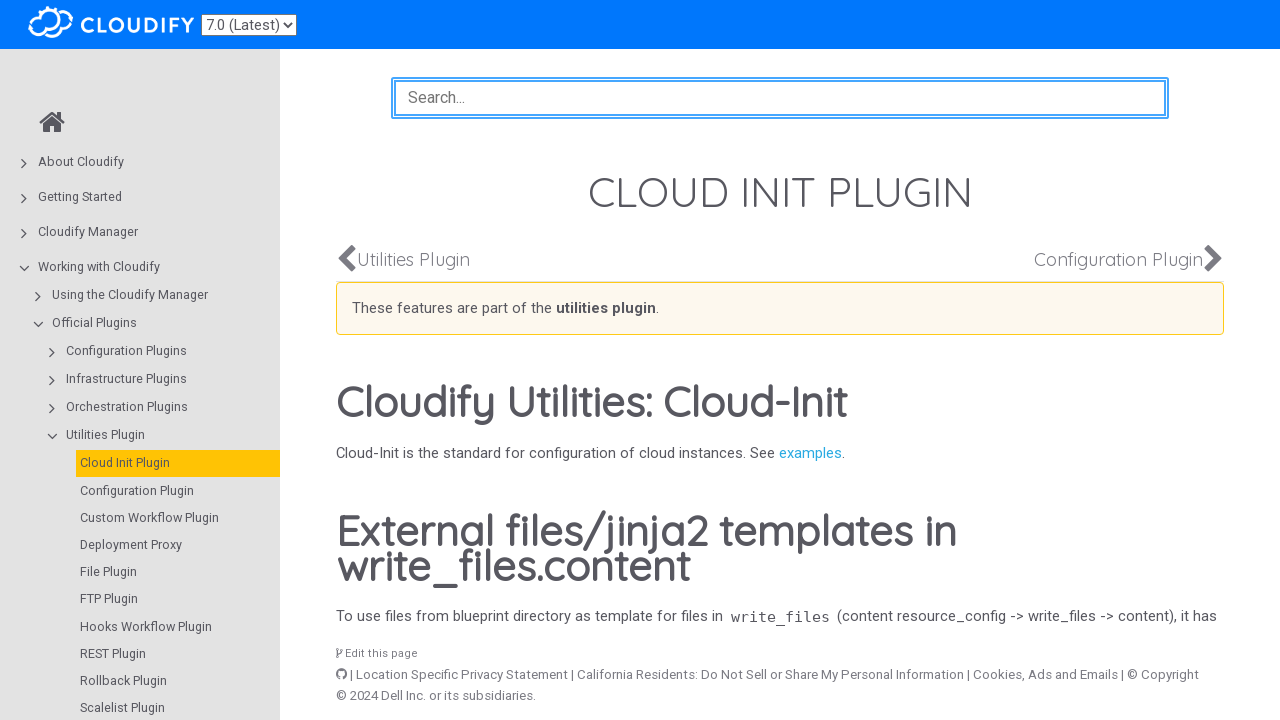

--- FILE ---
content_type: text/html
request_url: https://docs.cloudify.co/latest/working_with/official_plugins/utilities/cloudinit/
body_size: 145155
content:
<!DOCTYPE html>
<html>
  <head>
          <meta charset="utf-8">
      
      <link rel="canonical" href="//docs.cloudify.co/latest/working_with/official_plugins/utilities/cloudinit/">
      
      
      <meta name="viewport" content="width=device-width, initial-scale=1, maximum-scale=1, user-scalable=no">
      <meta name="generator" content="Hugo 0.72.0" />
      <title>Cloud Init Plugin | Cloudify Documentation Center</title>
      <link rel="shortcut icon" href="../../../../images/favicon.png" type="image/x-icon" />
      <link href="../../../../css/font-awesome.min.css" rel="stylesheet">
      <link href="../../../../css/nucleus.css" rel="stylesheet">
      <link href="../../../../theme-flex/style.css" rel="stylesheet">
      <link href="../../../../css/bootstrap.min.css" rel="stylesheet">
      <script src="../../../../js/jquery-2.x.min.js"></script>
      <script type="text/javascript">
            var baseurl = "\/\/docs.cloudify.co\/latest";
      </script>
      
    
    <!-- Google Tag Manager -->
    <script>
    (function(w,d,s,l,i){
        w[l]=w[l]||[];w[l].push({'gtm.start':new Date().getTime(),event:'gtm.js'});
        var f=d.getElementsByTagName(s)[0],j=d.createElement(s),dl=l!='dataLayer'?'&l='+l:'';
            j.async=true;j.src='https://www.googletagmanager.com/gtm.js?id='+i+dl;f.parentNode.insertBefore(j,f);
        })(window,document,'script','dataLayer','GTM-N2BRNJJ');
    </script>
    


  </head>
  <body data-url="/working_with/official_plugins/utilities/cloudinit/">
    
    
    <!-- Google Tag Manager -->
    <noscript>
    <iframe src="https://www.googletagmanager.com/ns.html?id=GTM-N2BRNJJ" height="0" width="0" 
        style="display:none;visibility:hidden">
    </iframe>
    </noscript>
    

<header>
  <div class="logo">
    
	
  
    <p><a href="https://cloudify.co"><img src="../../../../images/cloudify_logo-wh-trans.png" alt="Cloudify Platform"></a></p>

  

  </div>
  <div class="menu">
    <p>
    <select onchange="
        var newVersion = this.options[this.selectedIndex].value;
        window.location = '/' + newVersion + '\/working_with\/official_plugins\/utilities\/cloudinit\/';
    ">
        <option selected value="latest">7.0 (Latest)</option>
        <option value="6.4.0">6.4.0</option>
        <option value="6.3.0">6.3.0</option>
        <option value="6.2.0">6.2.0</option>
        <option value="6.1.0">6.1.0</option>
        <option value="6.0.0">6.0.0</option>
        <option value="5.2">5.2</option>
        <option value="5.1">5.1</option>
        <option value="5.0.5">5.0.5</option>
        <option value="4.6">4.6</option>
        <option value="4.4.0">4.4.0</option>
    </select>
</p>

  </div>
  <div class="burger"><a href="javascript:void(0);" style="font-size:15px;">&#9776;</a></div>
    <nav class="shortcuts">
            <li class="" role="">
                <a href=""  rel="noopener">
                  
                </a>
            </li>
    </nav>
</header>
<article>
  <aside>
    <ul class="menu">
          <li data-nav-id="/" class="dd-item">
          <a href="../../../../">
            <i class="fa fa-fw fa-home"></i>
          </a>
          </li>
    <li data-nav-id="/about/" class="dd-item haschildren
        ">
      <div>
      <a href="../../../../about/">About Cloudify</a><i class="fa fa-angle-right fa-lg category-icon"></i><i class="fa fa-circle-thin read-icon"></i>
      </div>
        <ul>
      <li data-nav-id="/about/what-is-cloudify/" class="dd-item">
        <div>
          <a href="../../../../about/what-is-cloudify/">
            What Is Cloudify?
          </a><i class="fa fa-circle-thin read-icon"></i>
        </div>
    </li>
      <li data-nav-id="/about/cloudify-manager/" class="dd-item">
        <div>
          <a href="../../../../about/cloudify-manager/">
            Cloudify Manager
          </a><i class="fa fa-circle-thin read-icon"></i>
        </div>
    </li>
      <li data-nav-id="/about/doc-info/" class="dd-item">
        <div>
          <a href="../../../../about/doc-info/">
            How this Document is Organized
          </a><i class="fa fa-circle-thin read-icon"></i>
        </div>
    </li>
        </ul>
    </li>
    <li data-nav-id="/trial_getting_started/" class="dd-item haschildren
        ">
      <div>
      <a href="../../../../trial_getting_started/">Getting Started</a><i class="fa fa-angle-right fa-lg category-icon"></i><i class="fa fa-circle-thin read-icon"></i>
      </div>
        <ul>
    <li data-nav-id="/trial_getting_started/set_trial_manager/" class="dd-item haschildren
        ">
      <div>
      <a href="../../../../trial_getting_started/set_trial_manager/">Cloudify Manager Setup</a><i class="fa fa-angle-right fa-lg category-icon"></i><i class="fa fa-circle-thin read-icon"></i>
      </div>
        <ul>
      <li data-nav-id="/trial_getting_started/set_trial_manager/hosted_trial/" class="dd-item">
        <div>
          <a href="../../../../trial_getting_started/set_trial_manager/hosted_trial/">
            Cloudify as a Service
          </a><i class="fa fa-circle-thin read-icon"></i>
        </div>
    </li>
      <li data-nav-id="/trial_getting_started/set_trial_manager/download_community/" class="dd-item">
        <div>
          <a href="../../../../trial_getting_started/set_trial_manager/download_community/">
            Cloudify Community
          </a><i class="fa fa-circle-thin read-icon"></i>
        </div>
    </li>
      <li data-nav-id="/trial_getting_started/set_trial_manager/trial_install/" class="dd-item">
        <div>
          <a href="../../../../trial_getting_started/set_trial_manager/trial_install/">
            Cloudify Premium
          </a><i class="fa fa-circle-thin read-icon"></i>
        </div>
    </li>
      <li data-nav-id="/trial_getting_started/set_trial_manager/install_with_helm/" class="dd-item">
        <div>
          <a href="../../../../trial_getting_started/set_trial_manager/install_with_helm/">
            Cloudify Helm Chart
          </a><i class="fa fa-circle-thin read-icon"></i>
        </div>
    </li>
      <li data-nav-id="/trial_getting_started/set_trial_manager/getting-started-with-cloudify-docker-and-cli/" class="dd-item">
        <div>
          <a href="../../../../trial_getting_started/set_trial_manager/getting-started-with-cloudify-docker-and-cli/">
            Cloudify CLI
          </a><i class="fa fa-circle-thin read-icon"></i>
        </div>
    </li>
      <li data-nav-id="/trial_getting_started/set_trial_manager/other-deployments/" class="dd-item">
        <div>
          <a href="../../../../trial_getting_started/set_trial_manager/other-deployments/">
            Downloads
          </a><i class="fa fa-circle-thin read-icon"></i>
        </div>
    </li>
        </ul>
    </li>
    <li data-nav-id="/trial_getting_started/introduction_to_blueprints/" class="dd-item haschildren
        ">
      <div>
      <a href="../../../../trial_getting_started/introduction_to_blueprints/">Introduction To Blueprints</a><i class="fa fa-angle-right fa-lg category-icon"></i><i class="fa fa-circle-thin read-icon"></i>
      </div>
        <ul>
      <li data-nav-id="/trial_getting_started/introduction_to_blueprints/writing_blueprint/" class="dd-item">
        <div>
          <a href="../../../../trial_getting_started/introduction_to_blueprints/writing_blueprint/">
            Writing A Blueprint
          </a><i class="fa fa-circle-thin read-icon"></i>
        </div>
    </li>
        </ul>
    </li>
    <li data-nav-id="/trial_getting_started/tf_start/" class="dd-item haschildren
        ">
      <div>
      <a href="../../../../trial_getting_started/tf_start/">Terraform Guides</a><i class="fa fa-angle-right fa-lg category-icon"></i><i class="fa fa-circle-thin read-icon"></i>
      </div>
        <ul>
      <li data-nav-id="/trial_getting_started/tf_start/tf_geting_started/" class="dd-item">
        <div>
          <a href="../../../../trial_getting_started/tf_start/tf_geting_started/">
            Create a Blueprint from a Terraform module
          </a><i class="fa fa-circle-thin read-icon"></i>
        </div>
    </li>
      <li data-nav-id="/trial_getting_started/tf_start/tf_marketplace/" class="dd-item">
        <div>
          <a href="../../../../trial_getting_started/tf_start/tf_marketplace/">
            Get Terraform Blueprints from the Marketplace
          </a><i class="fa fa-circle-thin read-icon"></i>
        </div>
    </li>
        </ul>
    </li>
    <li data-nav-id="/trial_getting_started/examples_k8s/" class="dd-item haschildren
        ">
      <div>
      <a href="../../../../trial_getting_started/examples_k8s/">Kubernetes Guides</a><i class="fa fa-angle-right fa-lg category-icon"></i><i class="fa fa-circle-thin read-icon"></i>
      </div>
        <ul>
    <li data-nav-id="/trial_getting_started/examples_k8s/create_cluster/" class="dd-item haschildren
        ">
      <div>
      <a href="../../../../trial_getting_started/examples_k8s/create_cluster/">Level 1: Kubernetes Cluster Provisioning</a><i class="fa fa-angle-right fa-lg category-icon"></i><i class="fa fa-circle-thin read-icon"></i>
      </div>
        <ul>
      <li data-nav-id="/trial_getting_started/examples_k8s/create_cluster/aws_eks_cluster/" class="dd-item">
        <div>
          <a href="../../../../trial_getting_started/examples_k8s/create_cluster/aws_eks_cluster/">
            AWS EKS
          </a><i class="fa fa-circle-thin read-icon"></i>
        </div>
    </li>
      <li data-nav-id="/trial_getting_started/examples_k8s/create_cluster/azure_aks_cluster/" class="dd-item">
        <div>
          <a href="../../../../trial_getting_started/examples_k8s/create_cluster/azure_aks_cluster/">
            Azure AKS
          </a><i class="fa fa-circle-thin read-icon"></i>
        </div>
    </li>
      <li data-nav-id="/trial_getting_started/examples_k8s/create_cluster/gcp_gke_cluster/" class="dd-item">
        <div>
          <a href="../../../../trial_getting_started/examples_k8s/create_cluster/gcp_gke_cluster/">
            GCP GKE
          </a><i class="fa fa-circle-thin read-icon"></i>
        </div>
    </li>
        </ul>
    </li>
    <li data-nav-id="/trial_getting_started/examples_k8s/discover_cluster/" class="dd-item haschildren
        ">
      <div>
      <a href="../../../../trial_getting_started/examples_k8s/discover_cluster/">Level 2: Discovering Kubernetes clusters</a><i class="fa fa-angle-right fa-lg category-icon"></i><i class="fa fa-circle-thin read-icon"></i>
      </div>
        <ul>
      <li data-nav-id="/trial_getting_started/examples_k8s/discover_cluster/eks_discovery/" class="dd-item">
        <div>
          <a href="../../../../trial_getting_started/examples_k8s/discover_cluster/eks_discovery/">
            AWS EKS Discovery
          </a><i class="fa fa-circle-thin read-icon"></i>
        </div>
    </li>
        </ul>
    </li>
    <li data-nav-id="/trial_getting_started/examples_k8s/deploy_with_helm/" class="dd-item haschildren
        ">
      <div>
      <a href="../../../../trial_getting_started/examples_k8s/deploy_with_helm/">Level 3: Using Helm</a><i class="fa fa-angle-right fa-lg category-icon"></i><i class="fa fa-circle-thin read-icon"></i>
      </div>
        <ul>
      <li data-nav-id="/trial_getting_started/examples_k8s/deploy_with_helm/helm_deploy_chart/" class="dd-item">
        <div>
          <a href="../../../../trial_getting_started/examples_k8s/deploy_with_helm/helm_deploy_chart/">
            Deploying Charts
          </a><i class="fa fa-circle-thin read-icon"></i>
        </div>
    </li>
        </ul>
    </li>
        </ul>
    </li>
    <li data-nav-id="/trial_getting_started/examples/" class="dd-item haschildren
        ">
      <div>
      <a href="../../../../trial_getting_started/examples/">Learn Through Examples</a><i class="fa fa-angle-right fa-lg category-icon"></i><i class="fa fa-circle-thin read-icon"></i>
      </div>
        <ul>
    <li data-nav-id="/trial_getting_started/examples/local/" class="dd-item haschildren
        ">
      <div>
      <a href="../../../../trial_getting_started/examples/local/">Level 1: Local Hello-World</a><i class="fa fa-angle-right fa-lg category-icon"></i><i class="fa fa-circle-thin read-icon"></i>
      </div>
        <ul>
      <li data-nav-id="/trial_getting_started/examples/local/local_hello_world_example/" class="dd-item">
        <div>
          <a href="../../../../trial_getting_started/examples/local/local_hello_world_example/">
            Level 1: Hello-World
          </a><i class="fa fa-circle-thin read-icon"></i>
        </div>
    </li>
        </ul>
    </li>
    <li data-nav-id="/trial_getting_started/examples/basic/" class="dd-item haschildren
        ">
      <div>
      <a href="../../../../trial_getting_started/examples/basic/">Level 2: Infra Provisioning Basics</a><i class="fa fa-angle-right fa-lg category-icon"></i><i class="fa fa-circle-thin read-icon"></i>
      </div>
        <ul>
      <li data-nav-id="/trial_getting_started/examples/basic/aws_basics/" class="dd-item">
        <div>
          <a href="../../../../trial_getting_started/examples/basic/aws_basics/">
            AWS - Infrastructure provisioning basics
          </a><i class="fa fa-circle-thin read-icon"></i>
        </div>
    </li>
      <li data-nav-id="/trial_getting_started/examples/basic/azure_basics/" class="dd-item">
        <div>
          <a href="../../../../trial_getting_started/examples/basic/azure_basics/">
            Azure - Infrastructure provisioning basics
          </a><i class="fa fa-circle-thin read-icon"></i>
        </div>
    </li>
      <li data-nav-id="/trial_getting_started/examples/basic/gcp_basics/" class="dd-item">
        <div>
          <a href="../../../../trial_getting_started/examples/basic/gcp_basics/">
            GCP - Infrastructure provisioning basics
          </a><i class="fa fa-circle-thin read-icon"></i>
        </div>
    </li>
      <li data-nav-id="/trial_getting_started/examples/basic/openstack_basics/" class="dd-item">
        <div>
          <a href="../../../../trial_getting_started/examples/basic/openstack_basics/">
            OpenStack - Infrastructure provisioning basics
          </a><i class="fa fa-circle-thin read-icon"></i>
        </div>
    </li>
        </ul>
    </li>
    <li data-nav-id="/trial_getting_started/examples/first_service/" class="dd-item haschildren
        ">
      <div>
      <a href="../../../../trial_getting_started/examples/first_service/">Level 3: Setup Your First Service</a><i class="fa fa-angle-right fa-lg category-icon"></i><i class="fa fa-circle-thin read-icon"></i>
      </div>
        <ul>
      <li data-nav-id="/trial_getting_started/examples/first_service/aws_hello_world_example/" class="dd-item">
        <div>
          <a href="../../../../trial_getting_started/examples/first_service/aws_hello_world_example/">
            AWS hello-world
          </a><i class="fa fa-circle-thin read-icon"></i>
        </div>
    </li>
      <li data-nav-id="/trial_getting_started/examples/first_service/azure_hello_world_example/" class="dd-item">
        <div>
          <a href="../../../../trial_getting_started/examples/first_service/azure_hello_world_example/">
            Azure hello-world
          </a><i class="fa fa-circle-thin read-icon"></i>
        </div>
    </li>
      <li data-nav-id="/trial_getting_started/examples/first_service/gcp_hello_world_example/" class="dd-item">
        <div>
          <a href="../../../../trial_getting_started/examples/first_service/gcp_hello_world_example/">
            GCP hello-world
          </a><i class="fa fa-circle-thin read-icon"></i>
        </div>
    </li>
      <li data-nav-id="/trial_getting_started/examples/first_service/openstack_hello_world_example/" class="dd-item">
        <div>
          <a href="../../../../trial_getting_started/examples/first_service/openstack_hello_world_example/">
            OpenStack hello-world
          </a><i class="fa fa-circle-thin read-icon"></i>
        </div>
    </li>
      <li data-nav-id="/trial_getting_started/examples/first_service/terraform_hello_world_example/" class="dd-item">
        <div>
          <a href="../../../../trial_getting_started/examples/first_service/terraform_hello_world_example/">
            Terraform hello-world
          </a><i class="fa fa-circle-thin read-icon"></i>
        </div>
    </li>
        </ul>
    </li>
    <li data-nav-id="/trial_getting_started/examples/automation_tools/" class="dd-item haschildren
        ">
      <div>
      <a href="../../../../trial_getting_started/examples/automation_tools/">Level 4: Use Automation Tools</a><i class="fa fa-angle-right fa-lg category-icon"></i><i class="fa fa-circle-thin read-icon"></i>
      </div>
        <ul>
      <li data-nav-id="/trial_getting_started/examples/automation_tools/aws_terraform_basics/" class="dd-item">
        <div>
          <a href="../../../../trial_getting_started/examples/automation_tools/aws_terraform_basics/">
            AWS (Terraform) - Infrastructure provisioning basics
          </a><i class="fa fa-circle-thin read-icon"></i>
        </div>
    </li>
      <li data-nav-id="/trial_getting_started/examples/automation_tools/azure_terraform_basics/" class="dd-item">
        <div>
          <a href="../../../../trial_getting_started/examples/automation_tools/azure_terraform_basics/">
            Azure (Terraform) - Infrastructure provisioning basics
          </a><i class="fa fa-circle-thin read-icon"></i>
        </div>
    </li>
      <li data-nav-id="/trial_getting_started/examples/automation_tools/gcp_terraform_basics/" class="dd-item">
        <div>
          <a href="../../../../trial_getting_started/examples/automation_tools/gcp_terraform_basics/">
            GCP (Terraform) - Infrastructure provisioning basics
          </a><i class="fa fa-circle-thin read-icon"></i>
        </div>
    </li>
      <li data-nav-id="/trial_getting_started/examples/automation_tools/openstack_terraform_basics/" class="dd-item">
        <div>
          <a href="../../../../trial_getting_started/examples/automation_tools/openstack_terraform_basics/">
            OpenStack (Terraform) - Infrastructure provisioning basics
          </a><i class="fa fa-circle-thin read-icon"></i>
        </div>
    </li>
      <li data-nav-id="/trial_getting_started/examples/automation_tools/aws_cloudformation_basics/" class="dd-item">
        <div>
          <a href="../../../../trial_getting_started/examples/automation_tools/aws_cloudformation_basics/">
            AWS (Cloudformation) - Infrastructure provisioning basics
          </a><i class="fa fa-circle-thin read-icon"></i>
        </div>
    </li>
      <li data-nav-id="/trial_getting_started/examples/automation_tools/aws_ansible_basics/" class="dd-item">
        <div>
          <a href="../../../../trial_getting_started/examples/automation_tools/aws_ansible_basics/">
            AWS (Ansible) - Infrastructure provisioning basics
          </a><i class="fa fa-circle-thin read-icon"></i>
        </div>
    </li>
      <li data-nav-id="/trial_getting_started/examples/automation_tools/azure_arm_basics/" class="dd-item">
        <div>
          <a href="../../../../trial_getting_started/examples/automation_tools/azure_arm_basics/">
            Azure (ARM) - Infrastructure provisioning basics
          </a><i class="fa fa-circle-thin read-icon"></i>
        </div>
    </li>
        </ul>
    </li>
    <li data-nav-id="/trial_getting_started/examples/multi_cloud/" class="dd-item haschildren
        ">
      <div>
      <a href="../../../../trial_getting_started/examples/multi_cloud/">Level 5: Multi-Cloud Orchestration</a><i class="fa fa-angle-right fa-lg category-icon"></i><i class="fa fa-circle-thin read-icon"></i>
      </div>
        <ul>
      <li data-nav-id="/trial_getting_started/examples/multi_cloud/multi-cloud_jboss_example/" class="dd-item">
        <div>
          <a href="../../../../trial_getting_started/examples/multi_cloud/multi-cloud_jboss_example/">
            Multi-cloud JBoss Example
          </a><i class="fa fa-circle-thin read-icon"></i>
        </div>
    </li>
      <li data-nav-id="/trial_getting_started/examples/multi_cloud/multi-cloud_localstack_example/" class="dd-item">
        <div>
          <a href="../../../../trial_getting_started/examples/multi_cloud/multi-cloud_localstack_example/">
            Multi-cloud LocalStack Example
          </a><i class="fa fa-circle-thin read-icon"></i>
        </div>
    </li>
      <li data-nav-id="/trial_getting_started/examples/multi_cloud/multi-cloud_nodejs_example/" class="dd-item">
        <div>
          <a href="../../../../trial_getting_started/examples/multi_cloud/multi-cloud_nodejs_example/">
            Multi-cloud Node.js Example
          </a><i class="fa fa-circle-thin read-icon"></i>
        </div>
    </li>
        </ul>
    </li>
    <li data-nav-id="/trial_getting_started/examples/eaas/" class="dd-item
        ">
      <div>
      <a href="../../../../trial_getting_started/examples/eaas/">Level 6: Environment as a Service</a><i class="fa fa-circle-thin read-icon"></i>
      </div>
    </li>
    <li data-nav-id="/trial_getting_started/examples/discovery/" class="dd-item
        ">
      <div>
      <a href="../../../../trial_getting_started/examples/discovery/">Level 7: Discovery and Batch Workload Deployment</a><i class="fa fa-circle-thin read-icon"></i>
      </div>
    </li>
    <li data-nav-id="/trial_getting_started/examples/kubernetes/" class="dd-item
        ">
      <div>
      <a href="../../../../trial_getting_started/examples/kubernetes/">Level 7: Multi-Cluster Kubernetes Orchestration</a><i class="fa fa-circle-thin read-icon"></i>
      </div>
    </li>
        </ul>
    </li>
        </ul>
    </li>
    <li data-nav-id="/cloudify_manager/" class="dd-item haschildren
        ">
      <div>
      <a href="../../../../cloudify_manager/">Cloudify Manager</a><i class="fa fa-angle-right fa-lg category-icon"></i><i class="fa fa-circle-thin read-icon"></i>
      </div>
        <ul>
    <li data-nav-id="/cloudify_manager/architecture/" class="dd-item haschildren
        ">
      <div>
      <a href="../../../../cloudify_manager/architecture/">Architecture</a><i class="fa fa-angle-right fa-lg category-icon"></i><i class="fa fa-circle-thin read-icon"></i>
      </div>
        <ul>
      <li data-nav-id="/cloudify_manager/architecture/summary/" class="dd-item">
        <div>
          <a href="../../../../cloudify_manager/architecture/summary/">
            Summary
          </a><i class="fa fa-circle-thin read-icon"></i>
        </div>
    </li>
    <li data-nav-id="/cloudify_manager/architecture/high_level_architecture/" class="dd-item haschildren
        ">
      <div>
      <a href="../../../../cloudify_manager/architecture/high_level_architecture/">High-Level Architecture</a><i class="fa fa-angle-right fa-lg category-icon"></i><i class="fa fa-circle-thin read-icon"></i>
      </div>
        <ul>
      <li data-nav-id="/cloudify_manager/architecture/high_level_architecture/architecture/" class="dd-item">
        <div>
          <a href="../../../../cloudify_manager/architecture/high_level_architecture/architecture/">
            Architecture
          </a><i class="fa fa-circle-thin read-icon"></i>
        </div>
    </li>
      <li data-nav-id="/cloudify_manager/architecture/high_level_architecture/networking/" class="dd-item">
        <div>
          <a href="../../../../cloudify_manager/architecture/high_level_architecture/networking/">
            Networking
          </a><i class="fa fa-circle-thin read-icon"></i>
        </div>
    </li>
        </ul>
    </li>
    <li data-nav-id="/cloudify_manager/architecture/security/" class="dd-item haschildren
        ">
      <div>
      <a href="../../../../cloudify_manager/architecture/security/">Security</a><i class="fa fa-angle-right fa-lg category-icon"></i><i class="fa fa-circle-thin read-icon"></i>
      </div>
        <ul>
      <li data-nav-id="/cloudify_manager/architecture/security/authorization/" class="dd-item">
        <div>
          <a href="../../../../cloudify_manager/architecture/security/authorization/">
            Authorization
          </a><i class="fa fa-circle-thin read-icon"></i>
        </div>
    </li>
      <li data-nav-id="/cloudify_manager/architecture/security/communication/" class="dd-item">
        <div>
          <a href="../../../../cloudify_manager/architecture/security/communication/">
            Communication
          </a><i class="fa fa-circle-thin read-icon"></i>
        </div>
    </li>
      <li data-nav-id="/cloudify_manager/architecture/security/additional_information/" class="dd-item">
        <div>
          <a href="../../../../cloudify_manager/architecture/security/additional_information/">
            Additional Security Information 
          </a><i class="fa fa-circle-thin read-icon"></i>
        </div>
    </li>
      <li data-nav-id="/cloudify_manager/architecture/security/certificates_overview/" class="dd-item">
        <div>
          <a href="../../../../cloudify_manager/architecture/security/certificates_overview/">
            Certificates Overview
          </a><i class="fa fa-circle-thin read-icon"></i>
        </div>
    </li>
        </ul>
    </li>
    <li data-nav-id="/cloudify_manager/architecture/monitoring/" class="dd-item haschildren
        ">
      <div>
      <a href="../../../../cloudify_manager/architecture/monitoring/">Monitoring</a><i class="fa fa-angle-right fa-lg category-icon"></i><i class="fa fa-circle-thin read-icon"></i>
      </div>
        <ul>
      <li data-nav-id="/cloudify_manager/architecture/monitoring/components/" class="dd-item">
        <div>
          <a href="../../../../cloudify_manager/architecture/monitoring/components/">
            Components
          </a><i class="fa fa-circle-thin read-icon"></i>
        </div>
    </li>
      <li data-nav-id="/cloudify_manager/architecture/monitoring/external_services/" class="dd-item">
        <div>
          <a href="../../../../cloudify_manager/architecture/monitoring/external_services/">
            External services
          </a><i class="fa fa-circle-thin read-icon"></i>
        </div>
    </li>
      <li data-nav-id="/cloudify_manager/architecture/monitoring/access/" class="dd-item">
        <div>
          <a href="../../../../cloudify_manager/architecture/monitoring/access/">
            Accessing Prometheus
          </a><i class="fa fa-circle-thin read-icon"></i>
        </div>
    </li>
      <li data-nav-id="/cloudify_manager/architecture/monitoring/federation/" class="dd-item">
        <div>
          <a href="../../../../cloudify_manager/architecture/monitoring/federation/">
            Federation
          </a><i class="fa fa-circle-thin read-icon"></i>
        </div>
    </li>
        </ul>
    </li>
      <li data-nav-id="/cloudify_manager/architecture/opensource/" class="dd-item">
        <div>
          <a href="../../../../cloudify_manager/architecture/opensource/">
            Opensource
          </a><i class="fa fa-circle-thin read-icon"></i>
        </div>
    </li>
        </ul>
    </li>
    <li data-nav-id="/cloudify_manager/community/" class="dd-item haschildren
        ">
      <div>
      <a href="../../../../cloudify_manager/community/">Community</a><i class="fa fa-angle-right fa-lg category-icon"></i><i class="fa fa-circle-thin read-icon"></i>
      </div>
        <ul>
      <li data-nav-id="/cloudify_manager/community/capacity_and_planning/" class="dd-item">
        <div>
          <a href="../../../../cloudify_manager/community/capacity_and_planning/">
            Capacity and Planning
          </a><i class="fa fa-circle-thin read-icon"></i>
        </div>
    </li>
    <li data-nav-id="/cloudify_manager/community/install_and_configure/" class="dd-item haschildren
        ">
      <div>
      <a href="../../../../cloudify_manager/community/install_and_configure/">Install</a><i class="fa fa-angle-right fa-lg category-icon"></i><i class="fa fa-circle-thin read-icon"></i>
      </div>
        <ul>
      <li data-nav-id="/cloudify_manager/community/install_and_configure/docker/" class="dd-item">
        <div>
          <a href="../../../../cloudify_manager/community/install_and_configure/docker/">
            Docker
          </a><i class="fa fa-circle-thin read-icon"></i>
        </div>
    </li>
      <li data-nav-id="/cloudify_manager/community/install_and_configure/helm/" class="dd-item">
        <div>
          <a href="../../../../cloudify_manager/community/install_and_configure/helm/">
            Helm
          </a><i class="fa fa-circle-thin read-icon"></i>
        </div>
    </li>
      <li data-nav-id="/cloudify_manager/community/install_and_configure/centos_rhel/" class="dd-item">
        <div>
          <a href="../../../../cloudify_manager/community/install_and_configure/centos_rhel/">
            CentOS/ RHEL
          </a><i class="fa fa-circle-thin read-icon"></i>
        </div>
    </li>
      <li data-nav-id="/cloudify_manager/community/install_and_configure/image/" class="dd-item">
        <div>
          <a href="../../../../cloudify_manager/community/install_and_configure/image/">
            QCOW2 Image (OpenStack)
          </a><i class="fa fa-circle-thin read-icon"></i>
        </div>
    </li>
        </ul>
    </li>
        </ul>
    </li>
    <li data-nav-id="/cloudify_manager/premium/" class="dd-item haschildren
        ">
      <div>
      <a href="../../../../cloudify_manager/premium/">Premium</a><i class="fa fa-angle-right fa-lg category-icon"></i><i class="fa fa-circle-thin read-icon"></i>
      </div>
        <ul>
    <li data-nav-id="/cloudify_manager/premium/aio/" class="dd-item haschildren
        ">
      <div>
      <a href="../../../../cloudify_manager/premium/aio/">All-in-One</a><i class="fa fa-angle-right fa-lg category-icon"></i><i class="fa fa-circle-thin read-icon"></i>
      </div>
        <ul>
      <li data-nav-id="/cloudify_manager/premium/aio/capacity_and_planning/" class="dd-item">
        <div>
          <a href="../../../../cloudify_manager/premium/aio/capacity_and_planning/">
            Capacity and Planning
          </a><i class="fa fa-circle-thin read-icon"></i>
        </div>
    </li>
    <li data-nav-id="/cloudify_manager/premium/aio/install_and_configure/" class="dd-item haschildren
        ">
      <div>
      <a href="../../../../cloudify_manager/premium/aio/install_and_configure/">Install and Configure</a><i class="fa fa-angle-right fa-lg category-icon"></i><i class="fa fa-circle-thin read-icon"></i>
      </div>
        <ul>
      <li data-nav-id="/cloudify_manager/premium/aio/install_and_configure/docker/" class="dd-item">
        <div>
          <a href="../../../../cloudify_manager/premium/aio/install_and_configure/docker/">
            Docker
          </a><i class="fa fa-circle-thin read-icon"></i>
        </div>
    </li>
      <li data-nav-id="/cloudify_manager/premium/aio/install_and_configure/helm/" class="dd-item">
        <div>
          <a href="../../../../cloudify_manager/premium/aio/install_and_configure/helm/">
            Helm
          </a><i class="fa fa-circle-thin read-icon"></i>
        </div>
    </li>
      <li data-nav-id="/cloudify_manager/premium/aio/install_and_configure/centos_rhel/" class="dd-item">
        <div>
          <a href="../../../../cloudify_manager/premium/aio/install_and_configure/centos_rhel/">
            CentOS/ RHEL
          </a><i class="fa fa-circle-thin read-icon"></i>
        </div>
    </li>
      <li data-nav-id="/cloudify_manager/premium/aio/install_and_configure/aws/" class="dd-item">
        <div>
          <a href="../../../../cloudify_manager/premium/aio/install_and_configure/aws/">
            AWS AMI
          </a><i class="fa fa-circle-thin read-icon"></i>
        </div>
    </li>
      <li data-nav-id="/cloudify_manager/premium/aio/install_and_configure/image/" class="dd-item">
        <div>
          <a href="../../../../cloudify_manager/premium/aio/install_and_configure/image/">
            QCOW2 Image (OpenStack)
          </a><i class="fa fa-circle-thin read-icon"></i>
        </div>
    </li>
      <li data-nav-id="/cloudify_manager/premium/aio/install_and_configure/activate/" class="dd-item">
        <div>
          <a href="../../../../cloudify_manager/premium/aio/install_and_configure/activate/">
            Activate
          </a><i class="fa fa-circle-thin read-icon"></i>
        </div>
    </li>
        </ul>
    </li>
        </ul>
    </li>
    <li data-nav-id="/cloudify_manager/premium/compact/" class="dd-item haschildren
        ">
      <div>
      <a href="../../../../cloudify_manager/premium/compact/">Compact</a><i class="fa fa-angle-right fa-lg category-icon"></i><i class="fa fa-circle-thin read-icon"></i>
      </div>
        <ul>
    <li data-nav-id="/cloudify_manager/premium/compact/requirments/" class="dd-item haschildren
        ">
      <div>
      <a href="../../../../cloudify_manager/premium/compact/requirments/">Requirments</a><i class="fa fa-angle-right fa-lg category-icon"></i><i class="fa fa-circle-thin read-icon"></i>
      </div>
        <ul>
      <li data-nav-id="/cloudify_manager/premium/compact/requirments/capacity_and_planning/" class="dd-item">
        <div>
          <a href="../../../../cloudify_manager/premium/compact/requirments/capacity_and_planning/">
            Capacity and Planning
          </a><i class="fa fa-circle-thin read-icon"></i>
        </div>
    </li>
      <li data-nav-id="/cloudify_manager/premium/compact/requirments/sizing_guidlines/" class="dd-item">
        <div>
          <a href="../../../../cloudify_manager/premium/compact/requirments/sizing_guidlines/">
            Sizing Guidelines
          </a><i class="fa fa-circle-thin read-icon"></i>
        </div>
    </li>
      <li data-nav-id="/cloudify_manager/premium/compact/requirments/operating_system/" class="dd-item">
        <div>
          <a href="../../../../cloudify_manager/premium/compact/requirments/operating_system/">
            Operating System
          </a><i class="fa fa-circle-thin read-icon"></i>
        </div>
    </li>
      <li data-nav-id="/cloudify_manager/premium/compact/requirments/network/" class="dd-item">
        <div>
          <a href="../../../../cloudify_manager/premium/compact/requirments/network/">
            Network
          </a><i class="fa fa-circle-thin read-icon"></i>
        </div>
    </li>
      <li data-nav-id="/cloudify_manager/premium/compact/requirments/software_requirments/" class="dd-item">
        <div>
          <a href="../../../../cloudify_manager/premium/compact/requirments/software_requirments/">
            Software Requirements
          </a><i class="fa fa-circle-thin read-icon"></i>
        </div>
    </li>
      <li data-nav-id="/cloudify_manager/premium/compact/requirments/system_processes/" class="dd-item">
        <div>
          <a href="../../../../cloudify_manager/premium/compact/requirments/system_processes/">
            System Processes
          </a><i class="fa fa-circle-thin read-icon"></i>
        </div>
    </li>
        </ul>
    </li>
    <li data-nav-id="/cloudify_manager/premium/compact/install_and_configure/" class="dd-item haschildren
        ">
      <div>
      <a href="../../../../cloudify_manager/premium/compact/install_and_configure/">Install</a><i class="fa fa-angle-right fa-lg category-icon"></i><i class="fa fa-circle-thin read-icon"></i>
      </div>
        <ul>
      <li data-nav-id="/cloudify_manager/premium/compact/install_and_configure/cluster_manager/" class="dd-item">
        <div>
          <a href="../../../../cloudify_manager/premium/compact/install_and_configure/cluster_manager/">
            Automated Install
          </a><i class="fa fa-circle-thin read-icon"></i>
        </div>
    </li>
      <li data-nav-id="/cloudify_manager/premium/compact/install_and_configure/manual/" class="dd-item">
        <div>
          <a href="../../../../cloudify_manager/premium/compact/install_and_configure/manual/">
            Manual Install
          </a><i class="fa fa-circle-thin read-icon"></i>
        </div>
    </li>
      <li data-nav-id="/cloudify_manager/premium/compact/install_and_configure/activate/" class="dd-item">
        <div>
          <a href="../../../../cloudify_manager/premium/compact/install_and_configure/activate/">
            Activate
          </a><i class="fa fa-circle-thin read-icon"></i>
        </div>
    </li>
        </ul>
    </li>
      <li data-nav-id="/cloudify_manager/premium/compact/operations/" class="dd-item">
        <div>
          <a href="../../../../cloudify_manager/premium/compact/operations/">
            High Availability Operations
          </a><i class="fa fa-circle-thin read-icon"></i>
        </div>
    </li>
      <li data-nav-id="/cloudify_manager/premium/compact/upgrade/" class="dd-item">
        <div>
          <a href="../../../../cloudify_manager/premium/compact/upgrade/">
            Upgrade
          </a><i class="fa fa-circle-thin read-icon"></i>
        </div>
    </li>
        </ul>
    </li>
    <li data-nav-id="/cloudify_manager/premium/fully_distributed/" class="dd-item haschildren
        ">
      <div>
      <a href="../../../../cloudify_manager/premium/fully_distributed/">Fully Distributed</a><i class="fa fa-angle-right fa-lg category-icon"></i><i class="fa fa-circle-thin read-icon"></i>
      </div>
        <ul>
    <li data-nav-id="/cloudify_manager/premium/fully_distributed/requirments/" class="dd-item haschildren
        ">
      <div>
      <a href="../../../../cloudify_manager/premium/fully_distributed/requirments/">Requirements</a><i class="fa fa-angle-right fa-lg category-icon"></i><i class="fa fa-circle-thin read-icon"></i>
      </div>
        <ul>
      <li data-nav-id="/cloudify_manager/premium/fully_distributed/requirments/license_and_certificate/" class="dd-item">
        <div>
          <a href="../../../../cloudify_manager/premium/fully_distributed/requirments/license_and_certificate/">
            License and Certificates
          </a><i class="fa fa-circle-thin read-icon"></i>
        </div>
    </li>
      <li data-nav-id="/cloudify_manager/premium/fully_distributed/requirments/capacity_and_planning/" class="dd-item">
        <div>
          <a href="../../../../cloudify_manager/premium/fully_distributed/requirments/capacity_and_planning/">
            Capacity and Planning
          </a><i class="fa fa-circle-thin read-icon"></i>
        </div>
    </li>
      <li data-nav-id="/cloudify_manager/premium/fully_distributed/requirments/sizing_guidlines/" class="dd-item">
        <div>
          <a href="../../../../cloudify_manager/premium/fully_distributed/requirments/sizing_guidlines/">
            Sizing Guidelines
          </a><i class="fa fa-circle-thin read-icon"></i>
        </div>
    </li>
      <li data-nav-id="/cloudify_manager/premium/fully_distributed/requirments/operating_system/" class="dd-item">
        <div>
          <a href="../../../../cloudify_manager/premium/fully_distributed/requirments/operating_system/">
            Operating System
          </a><i class="fa fa-circle-thin read-icon"></i>
        </div>
    </li>
      <li data-nav-id="/cloudify_manager/premium/fully_distributed/requirments/network/" class="dd-item">
        <div>
          <a href="../../../../cloudify_manager/premium/fully_distributed/requirments/network/">
            Network
          </a><i class="fa fa-circle-thin read-icon"></i>
        </div>
    </li>
      <li data-nav-id="/cloudify_manager/premium/fully_distributed/requirments/software_requirments/" class="dd-item">
        <div>
          <a href="../../../../cloudify_manager/premium/fully_distributed/requirments/software_requirments/">
            Software Requirements
          </a><i class="fa fa-circle-thin read-icon"></i>
        </div>
    </li>
      <li data-nav-id="/cloudify_manager/premium/fully_distributed/requirments/system_processes/" class="dd-item">
        <div>
          <a href="../../../../cloudify_manager/premium/fully_distributed/requirments/system_processes/">
            System Processes
          </a><i class="fa fa-circle-thin read-icon"></i>
        </div>
    </li>
        </ul>
    </li>
    <li data-nav-id="/cloudify_manager/premium/fully_distributed/install_and_configure/" class="dd-item haschildren
        ">
      <div>
      <a href="../../../../cloudify_manager/premium/fully_distributed/install_and_configure/">Install</a><i class="fa fa-angle-right fa-lg category-icon"></i><i class="fa fa-circle-thin read-icon"></i>
      </div>
        <ul>
      <li data-nav-id="/cloudify_manager/premium/fully_distributed/install_and_configure/cluster_manager/" class="dd-item">
        <div>
          <a href="../../../../cloudify_manager/premium/fully_distributed/install_and_configure/cluster_manager/">
            Automated Install
          </a><i class="fa fa-circle-thin read-icon"></i>
        </div>
    </li>
      <li data-nav-id="/cloudify_manager/premium/fully_distributed/install_and_configure/manual/" class="dd-item">
        <div>
          <a href="../../../../cloudify_manager/premium/fully_distributed/install_and_configure/manual/">
            Manual Install
          </a><i class="fa fa-circle-thin read-icon"></i>
        </div>
    </li>
      <li data-nav-id="/cloudify_manager/premium/fully_distributed/install_and_configure/activate/" class="dd-item">
        <div>
          <a href="../../../../cloudify_manager/premium/fully_distributed/install_and_configure/activate/">
            Activate
          </a><i class="fa fa-circle-thin read-icon"></i>
        </div>
    </li>
      <li data-nav-id="/cloudify_manager/premium/fully_distributed/install_and_configure/external_db_and_mq/" class="dd-item">
        <div>
          <a href="../../../../cloudify_manager/premium/fully_distributed/install_and_configure/external_db_and_mq/">
            External DB and MQ
          </a><i class="fa fa-circle-thin read-icon"></i>
        </div>
    </li>
      <li data-nav-id="/cloudify_manager/premium/fully_distributed/install_and_configure/pre_install_checklist/" class="dd-item">
        <div>
          <a href="../../../../cloudify_manager/premium/fully_distributed/install_and_configure/pre_install_checklist/">
            
          </a><i class="fa fa-circle-thin read-icon"></i>
        </div>
    </li>
        </ul>
    </li>
      <li data-nav-id="/cloudify_manager/premium/fully_distributed/backup_and_restore/" class="dd-item">
        <div>
          <a href="../../../../cloudify_manager/premium/fully_distributed/backup_and_restore/">
            Backup and Restore
          </a><i class="fa fa-circle-thin read-icon"></i>
        </div>
    </li>
      <li data-nav-id="/cloudify_manager/premium/fully_distributed/operations/" class="dd-item">
        <div>
          <a href="../../../../cloudify_manager/premium/fully_distributed/operations/">
            High Availability Operations
          </a><i class="fa fa-circle-thin read-icon"></i>
        </div>
    </li>
      <li data-nav-id="/cloudify_manager/premium/fully_distributed/upgrade/" class="dd-item">
        <div>
          <a href="../../../../cloudify_manager/premium/fully_distributed/upgrade/">
            Upgrade
          </a><i class="fa fa-circle-thin read-icon"></i>
        </div>
    </li>
      <li data-nav-id="/cloudify_manager/premium/fully_distributed/failure_recovery/" class="dd-item">
        <div>
          <a href="../../../../cloudify_manager/premium/fully_distributed/failure_recovery/">
            Failure Recovery
          </a><i class="fa fa-circle-thin read-icon"></i>
        </div>
    </li>
      <li data-nav-id="/cloudify_manager/premium/fully_distributed/logging/" class="dd-item">
        <div>
          <a href="../../../../cloudify_manager/premium/fully_distributed/logging/">
            Logging
          </a><i class="fa fa-circle-thin read-icon"></i>
        </div>
    </li>
      <li data-nav-id="/cloudify_manager/premium/fully_distributed/troubleshooting_faq/" class="dd-item">
        <div>
          <a href="../../../../cloudify_manager/premium/fully_distributed/troubleshooting_faq/">
            Troubleshooting FAQ
          </a><i class="fa fa-circle-thin read-icon"></i>
        </div>
    </li>
      <li data-nav-id="/cloudify_manager/premium/fully_distributed/logstash_elastic_logs/" class="dd-item">
        <div>
          <a href="../../../../cloudify_manager/premium/fully_distributed/logstash_elastic_logs/">
            
          </a><i class="fa fa-circle-thin read-icon"></i>
        </div>
    </li>
        </ul>
    </li>
    <li data-nav-id="/cloudify_manager/premium/helm/" class="dd-item haschildren
        ">
      <div>
      <a href="../../../../cloudify_manager/premium/helm/">Helm</a><i class="fa fa-angle-right fa-lg category-icon"></i><i class="fa fa-circle-thin read-icon"></i>
      </div>
        <ul>
      <li data-nav-id="/cloudify_manager/premium/helm/installing-helm-aio/" class="dd-item">
        <div>
          <a href="../../../../cloudify_manager/premium/helm/installing-helm-aio/">
            All-in-One
          </a><i class="fa fa-circle-thin read-icon"></i>
        </div>
    </li>
      <li data-nav-id="/cloudify_manager/premium/helm/installing-helm-aks/" class="dd-item">
        <div>
          <a href="../../../../cloudify_manager/premium/helm/installing-helm-aks/">
            Azure AKS
          </a><i class="fa fa-circle-thin read-icon"></i>
        </div>
    </li>
      <li data-nav-id="/cloudify_manager/premium/helm/installing-helm-eks/" class="dd-item">
        <div>
          <a href="../../../../cloudify_manager/premium/helm/installing-helm-eks/">
            AWS EKS
          </a><i class="fa fa-circle-thin read-icon"></i>
        </div>
    </li>
      <li data-nav-id="/cloudify_manager/premium/helm/installing-helm-gke/" class="dd-item">
        <div>
          <a href="../../../../cloudify_manager/premium/helm/installing-helm-gke/">
            GCP GKE
          </a><i class="fa fa-circle-thin read-icon"></i>
        </div>
    </li>
      <li data-nav-id="/cloudify_manager/premium/helm/installing-helm-worker/" class="dd-item">
        <div>
          <a href="../../../../cloudify_manager/premium/helm/installing-helm-worker/">
            Cloudify Manager Worker
          </a><i class="fa fa-circle-thin read-icon"></i>
        </div>
    </li>
        </ul>
    </li>
        </ul>
    </li>
    <li data-nav-id="/cloudify_manager/saas/" class="dd-item
        ">
      <div>
      <a href="../../../../cloudify_manager/saas/">SaaS</a><i class="fa fa-circle-thin read-icon"></i>
      </div>
    </li>
    <li data-nav-id="/cloudify_manager/cloudify_cli/" class="dd-item
        ">
      <div>
      <a href="../../../../cloudify_manager/cloudify_cli/">Cloudify CLI</a><i class="fa fa-circle-thin read-icon"></i>
      </div>
    </li>
    <li data-nav-id="/cloudify_manager/cloudify_cluster_manager_cli/" class="dd-item
        ">
      <div>
      <a href="../../../../cloudify_manager/cloudify_cluster_manager_cli/">Cloudify Cluster Manager CLI</a><i class="fa fa-circle-thin read-icon"></i>
      </div>
    </li>
    <li data-nav-id="/cloudify_manager/agents/" class="dd-item haschildren
        ">
      <div>
      <a href="../../../../cloudify_manager/agents/">Agents</a><i class="fa fa-angle-right fa-lg category-icon"></i><i class="fa fa-circle-thin read-icon"></i>
      </div>
        <ul>
      <li data-nav-id="/cloudify_manager/agents/installation/" class="dd-item">
        <div>
          <a href="../../../../cloudify_manager/agents/installation/">
            Installation
          </a><i class="fa fa-circle-thin read-icon"></i>
        </div>
    </li>
      <li data-nav-id="/cloudify_manager/agents/configuration/" class="dd-item">
        <div>
          <a href="../../../../cloudify_manager/agents/configuration/">
            Configuration
          </a><i class="fa fa-circle-thin read-icon"></i>
        </div>
    </li>
      <li data-nav-id="/cloudify_manager/agents/packager/" class="dd-item">
        <div>
          <a href="../../../../cloudify_manager/agents/packager/">
            Agent Packager
          </a><i class="fa fa-circle-thin read-icon"></i>
        </div>
    </li>
        </ul>
    </li>
    <li data-nav-id="/cloudify_manager/releases/" class="dd-item
        ">
      <div>
      <a href="../../../../cloudify_manager/releases/">Releases</a><i class="fa fa-circle-thin read-icon"></i>
      </div>
    </li>
        </ul>
    </li>
    <li data-nav-id="/working_with/" class="dd-item parent haschildren
        ">
      <div>
      <a href="../../../../working_with/">Working with Cloudify</a>
            <i class="fa fa-angle-down fa-lg category-icon"></i><i class="fa fa-circle-thin read-icon"></i>
      </div>
        <ul>
    <li data-nav-id="/working_with/manager/" class="dd-item haschildren
        ">
      <div>
      <a href="../../../../working_with/manager/">Using the Cloudify Manager</a><i class="fa fa-angle-right fa-lg category-icon"></i><i class="fa fa-circle-thin read-icon"></i>
      </div>
        <ul>
      <li data-nav-id="/working_with/manager/packaging-blueprints/" class="dd-item">
        <div>
          <a href="../../../../working_with/manager/packaging-blueprints/">
            Packaging a Blueprint
          </a><i class="fa fa-circle-thin read-icon"></i>
        </div>
    </li>
      <li data-nav-id="/working_with/manager/upload-blueprint/" class="dd-item">
        <div>
          <a href="../../../../working_with/manager/upload-blueprint/">
            Uploading a Blueprint
          </a><i class="fa fa-circle-thin read-icon"></i>
        </div>
    </li>
      <li data-nav-id="/working_with/manager/create-deployment/" class="dd-item">
        <div>
          <a href="../../../../working_with/manager/create-deployment/">
            Creating a Deployment
          </a><i class="fa fa-circle-thin read-icon"></i>
        </div>
    </li>
      <li data-nav-id="/working_with/manager/actionable-events/" class="dd-item">
        <div>
          <a href="../../../../working_with/manager/actionable-events/">
            Actionable Events (Hooks)
          </a><i class="fa fa-circle-thin read-icon"></i>
        </div>
    </li>
      <li data-nav-id="/working_with/manager/implement-multi-tenancy/" class="dd-item">
        <div>
          <a href="../../../../working_with/manager/implement-multi-tenancy/">
            Configuring Multi-Tenancy
          </a><i class="fa fa-circle-thin read-icon"></i>
        </div>
    </li>
      <li data-nav-id="/working_with/manager/execute-workflow/" class="dd-item">
        <div>
          <a href="../../../../working_with/manager/execute-workflow/">
            Executing Workflows
          </a><i class="fa fa-circle-thin read-icon"></i>
        </div>
    </li>
      <li data-nav-id="/working_with/manager/resource-visibility/" class="dd-item">
        <div>
          <a href="../../../../working_with/manager/resource-visibility/">
            Resource Visibility
          </a><i class="fa fa-circle-thin read-icon"></i>
        </div>
    </li>
      <li data-nav-id="/working_with/manager/update-deployment/" class="dd-item">
        <div>
          <a href="../../../../working_with/manager/update-deployment/">
            Updating a Deployment
          </a><i class="fa fa-circle-thin read-icon"></i>
        </div>
    </li>
      <li data-nav-id="/working_with/manager/delete-deployment/" class="dd-item">
        <div>
          <a href="../../../../working_with/manager/delete-deployment/">
            Deleting a Deployment
          </a><i class="fa fa-circle-thin read-icon"></i>
        </div>
    </li>
      <li data-nav-id="/working_with/manager/delete-blueprint/" class="dd-item">
        <div>
          <a href="../../../../working_with/manager/delete-blueprint/">
            Deleting a Blueprint
          </a><i class="fa fa-circle-thin read-icon"></i>
        </div>
    </li>
      <li data-nav-id="/working_with/manager/share-blueprint/" class="dd-item">
        <div>
          <a href="../../../../working_with/manager/share-blueprint/">
            Sharing a Blueprint
          </a><i class="fa fa-circle-thin read-icon"></i>
        </div>
    </li>
      <li data-nav-id="/working_with/manager/high-availability-clusters/" class="dd-item">
        <div>
          <a href="../../../../working_with/manager/high-availability-clusters/">
            Using Clusters to Provide High Availability
          </a><i class="fa fa-circle-thin read-icon"></i>
        </div>
    </li>
      <li data-nav-id="/working_with/manager/using-secrets/" class="dd-item">
        <div>
          <a href="../../../../working_with/manager/using-secrets/">
            Using the Secrets Store
          </a><i class="fa fa-circle-thin read-icon"></i>
        </div>
    </li>
      <li data-nav-id="/working_with/manager/maintenance-mode/" class="dd-item">
        <div>
          <a href="../../../../working_with/manager/maintenance-mode/">
            Maintenance Mode
          </a><i class="fa fa-circle-thin read-icon"></i>
        </div>
    </li>
      <li data-nav-id="/working_with/manager/broker-security/" class="dd-item">
        <div>
          <a href="../../../../working_with/manager/broker-security/">
            Broker Security (RabbitMQ)
          </a><i class="fa fa-circle-thin read-icon"></i>
        </div>
    </li>
      <li data-nav-id="/working_with/manager/service-logs/" class="dd-item">
        <div>
          <a href="../../../../working_with/manager/service-logs/">
            Service Logs
          </a><i class="fa fa-circle-thin read-icon"></i>
        </div>
    </li>
      <li data-nav-id="/working_with/manager/snapshots/" class="dd-item">
        <div>
          <a href="../../../../working_with/manager/snapshots/">
            Snapshots
          </a><i class="fa fa-circle-thin read-icon"></i>
        </div>
    </li>
      <li data-nav-id="/working_with/manager/roles-management/" class="dd-item">
        <div>
          <a href="../../../../working_with/manager/roles-management/">
            Managing Roles
          </a><i class="fa fa-circle-thin read-icon"></i>
        </div>
    </li>
      <li data-nav-id="/working_with/manager/user-management/" class="dd-item">
        <div>
          <a href="../../../../working_with/manager/user-management/">
            Managing Users
          </a><i class="fa fa-circle-thin read-icon"></i>
        </div>
    </li>
      <li data-nav-id="/working_with/manager/ldap-integration/" class="dd-item">
        <div>
          <a href="../../../../working_with/manager/ldap-integration/">
            Integrating with LDAP
          </a><i class="fa fa-circle-thin read-icon"></i>
        </div>
    </li>
      <li data-nav-id="/working_with/manager/okta_authentication/" class="dd-item">
        <div>
          <a href="../../../../working_with/manager/okta_authentication/">
            Okta Authentication
          </a><i class="fa fa-circle-thin read-icon"></i>
        </div>
    </li>
      <li data-nav-id="/working_with/manager/external-authentication/" class="dd-item">
        <div>
          <a href="../../../../working_with/manager/external-authentication/">
            External Authentication
          </a><i class="fa fa-circle-thin read-icon"></i>
        </div>
    </li>
        </ul>
    </li>
    <li data-nav-id="/working_with/official_plugins/" class="dd-item parent haschildren
        ">
      <div>
      <a href="../../../../working_with/official_plugins/">Official Plugins</a>
            <i class="fa fa-angle-down fa-lg category-icon"></i><i class="fa fa-circle-thin read-icon"></i>
      </div>
        <ul>
    <li data-nav-id="/working_with/official_plugins/configuration/" class="dd-item haschildren
        ">
      <div>
      <a href="../../../../working_with/official_plugins/configuration/">Configuration Plugins</a><i class="fa fa-angle-right fa-lg category-icon"></i><i class="fa fa-circle-thin read-icon"></i>
      </div>
        <ul>
      <li data-nav-id="/working_with/official_plugins/configuration/ansible/" class="dd-item">
        <div>
          <a href="../../../../working_with/official_plugins/configuration/ansible/">
            Ansible Plugin
          </a><i class="fa fa-circle-thin read-icon"></i>
        </div>
    </li>
      <li data-nav-id="/working_with/official_plugins/configuration/fabric/" class="dd-item">
        <div>
          <a href="../../../../working_with/official_plugins/configuration/fabric/">
            Fabric (SSH) Plugin
          </a><i class="fa fa-circle-thin read-icon"></i>
        </div>
    </li>
      <li data-nav-id="/working_with/official_plugins/configuration/script/" class="dd-item">
        <div>
          <a href="../../../../working_with/official_plugins/configuration/script/">
            Script Plugin
          </a><i class="fa fa-circle-thin read-icon"></i>
        </div>
    </li>
      <li data-nav-id="/working_with/official_plugins/configuration/netconf/" class="dd-item">
        <div>
          <a href="../../../../working_with/official_plugins/configuration/netconf/">
            Netconf Plugin
          </a><i class="fa fa-circle-thin read-icon"></i>
        </div>
    </li>
      <li data-nav-id="/working_with/official_plugins/configuration/diamond/" class="dd-item">
        <div>
          <a href="../../../../working_with/official_plugins/configuration/diamond/">
            Diamond Plugin
          </a><i class="fa fa-circle-thin read-icon"></i>
        </div>
    </li>
        </ul>
    </li>
    <li data-nav-id="/working_with/official_plugins/infrastructure/" class="dd-item haschildren
        ">
      <div>
      <a href="../../../../working_with/official_plugins/infrastructure/">Infrastructure Plugins</a><i class="fa fa-angle-right fa-lg category-icon"></i><i class="fa fa-circle-thin read-icon"></i>
      </div>
        <ul>
      <li data-nav-id="/working_with/official_plugins/infrastructure/aws/" class="dd-item">
        <div>
          <a href="../../../../working_with/official_plugins/infrastructure/aws/">
            AWS Plugin
          </a><i class="fa fa-circle-thin read-icon"></i>
        </div>
    </li>
      <li data-nav-id="/working_with/official_plugins/infrastructure/starlingx/" class="dd-item">
        <div>
          <a href="../../../../working_with/official_plugins/infrastructure/starlingx/">
            StarlingX Plugin
          </a><i class="fa fa-circle-thin read-icon"></i>
        </div>
    </li>
      <li data-nav-id="/working_with/official_plugins/infrastructure/azure/" class="dd-item">
        <div>
          <a href="../../../../working_with/official_plugins/infrastructure/azure/">
            Azure Plugin
          </a><i class="fa fa-circle-thin read-icon"></i>
        </div>
    </li>
      <li data-nav-id="/working_with/official_plugins/infrastructure/gcp/" class="dd-item">
        <div>
          <a href="../../../../working_with/official_plugins/infrastructure/gcp/">
            Google Cloud Plugin
          </a><i class="fa fa-circle-thin read-icon"></i>
        </div>
    </li>
      <li data-nav-id="/working_with/official_plugins/infrastructure/vsphere/" class="dd-item">
        <div>
          <a href="../../../../working_with/official_plugins/infrastructure/vsphere/">
            vSphere Plugin
          </a><i class="fa fa-circle-thin read-icon"></i>
        </div>
    </li>
      <li data-nav-id="/working_with/official_plugins/infrastructure/vcloud/" class="dd-item">
        <div>
          <a href="../../../../working_with/official_plugins/infrastructure/vcloud/">
            vCloud Plugin
          </a><i class="fa fa-circle-thin read-icon"></i>
        </div>
    </li>
      <li data-nav-id="/working_with/official_plugins/infrastructure/nsx-t/" class="dd-item">
        <div>
          <a href="../../../../working_with/official_plugins/infrastructure/nsx-t/">
            NSX-T Plugin
          </a><i class="fa fa-circle-thin read-icon"></i>
        </div>
    </li>
      <li data-nav-id="/working_with/official_plugins/infrastructure/openstackv3/" class="dd-item">
        <div>
          <a href="../../../../working_with/official_plugins/infrastructure/openstackv3/">
            Openstack Plugin v3
          </a><i class="fa fa-circle-thin read-icon"></i>
        </div>
    </li>
      <li data-nav-id="/working_with/official_plugins/infrastructure/openstack/" class="dd-item">
        <div>
          <a href="../../../../working_with/official_plugins/infrastructure/openstack/">
            OpenStack Plugin
          </a><i class="fa fa-circle-thin read-icon"></i>
        </div>
    </li>
      <li data-nav-id="/working_with/official_plugins/infrastructure/host-pool/" class="dd-item">
        <div>
          <a href="../../../../working_with/official_plugins/infrastructure/host-pool/">
            Host-Pool Plugin
          </a><i class="fa fa-circle-thin read-icon"></i>
        </div>
    </li>
        </ul>
    </li>
    <li data-nav-id="/working_with/official_plugins/orchestration/" class="dd-item haschildren
        ">
      <div>
      <a href="../../../../working_with/official_plugins/orchestration/">Orchestration Plugins</a><i class="fa fa-angle-right fa-lg category-icon"></i><i class="fa fa-circle-thin read-icon"></i>
      </div>
        <ul>
      <li data-nav-id="/working_with/official_plugins/orchestration/docker/" class="dd-item">
        <div>
          <a href="../../../../working_with/official_plugins/orchestration/docker/">
            Docker Plugin
          </a><i class="fa fa-circle-thin read-icon"></i>
        </div>
    </li>
      <li data-nav-id="/working_with/official_plugins/orchestration/helm/" class="dd-item">
        <div>
          <a href="../../../../working_with/official_plugins/orchestration/helm/">
            Helm 3 Plugin
          </a><i class="fa fa-circle-thin read-icon"></i>
        </div>
    </li>
      <li data-nav-id="/working_with/official_plugins/orchestration/kubernetes/" class="dd-item">
        <div>
          <a href="../../../../working_with/official_plugins/orchestration/kubernetes/">
            Kubernetes Plugin
          </a><i class="fa fa-circle-thin read-icon"></i>
        </div>
    </li>
      <li data-nav-id="/working_with/official_plugins/orchestration/terraform/" class="dd-item">
        <div>
          <a href="../../../../working_with/official_plugins/orchestration/terraform/">
            Terraform Plugin
          </a><i class="fa fa-circle-thin read-icon"></i>
        </div>
    </li>
        </ul>
    </li>
    <li data-nav-id="/working_with/official_plugins/utilities/" class="dd-item parent haschildren
        ">
      <div>
      <a href="../../../../working_with/official_plugins/utilities/">Utilities Plugin</a>
            <i class="fa fa-angle-down fa-lg category-icon"></i><i class="fa fa-circle-thin read-icon"></i>
      </div>
        <ul>
      <li data-nav-id="/working_with/official_plugins/utilities/cloudinit/" class="dd-item active">
        <div>
          <a href="../../../../working_with/official_plugins/utilities/cloudinit/">
            Cloud Init Plugin
          </a><i class="fa fa-circle-thin read-icon"></i>
        </div>
    </li>
      <li data-nav-id="/working_with/official_plugins/utilities/configuration/" class="dd-item">
        <div>
          <a href="../../../../working_with/official_plugins/utilities/configuration/">
            Configuration Plugin
          </a><i class="fa fa-circle-thin read-icon"></i>
        </div>
    </li>
      <li data-nav-id="/working_with/official_plugins/utilities/custom-workflow/" class="dd-item">
        <div>
          <a href="../../../../working_with/official_plugins/utilities/custom-workflow/">
            Custom Workflow Plugin
          </a><i class="fa fa-circle-thin read-icon"></i>
        </div>
    </li>
      <li data-nav-id="/working_with/official_plugins/utilities/deploymentproxy/" class="dd-item">
        <div>
          <a href="../../../../working_with/official_plugins/utilities/deploymentproxy/">
            Deployment Proxy
          </a><i class="fa fa-circle-thin read-icon"></i>
        </div>
    </li>
      <li data-nav-id="/working_with/official_plugins/utilities/files/" class="dd-item">
        <div>
          <a href="../../../../working_with/official_plugins/utilities/files/">
            File Plugin
          </a><i class="fa fa-circle-thin read-icon"></i>
        </div>
    </li>
      <li data-nav-id="/working_with/official_plugins/utilities/ftp/" class="dd-item">
        <div>
          <a href="../../../../working_with/official_plugins/utilities/ftp/">
            FTP Plugin
          </a><i class="fa fa-circle-thin read-icon"></i>
        </div>
    </li>
      <li data-nav-id="/working_with/official_plugins/utilities/hooks-workflow/" class="dd-item">
        <div>
          <a href="../../../../working_with/official_plugins/utilities/hooks-workflow/">
            Hooks Workflow Plugin
          </a><i class="fa fa-circle-thin read-icon"></i>
        </div>
    </li>
      <li data-nav-id="/working_with/official_plugins/utilities/rest/" class="dd-item">
        <div>
          <a href="../../../../working_with/official_plugins/utilities/rest/">
            REST Plugin
          </a><i class="fa fa-circle-thin read-icon"></i>
        </div>
    </li>
      <li data-nav-id="/working_with/official_plugins/utilities/rollback/" class="dd-item">
        <div>
          <a href="../../../../working_with/official_plugins/utilities/rollback/">
            Rollback Plugin
          </a><i class="fa fa-circle-thin read-icon"></i>
        </div>
    </li>
      <li data-nav-id="/working_with/official_plugins/utilities/scalelist/" class="dd-item">
        <div>
          <a href="../../../../working_with/official_plugins/utilities/scalelist/">
            Scalelist Plugin
          </a><i class="fa fa-circle-thin read-icon"></i>
        </div>
    </li>
      <li data-nav-id="/working_with/official_plugins/utilities/secrets/" class="dd-item">
        <div>
          <a href="../../../../working_with/official_plugins/utilities/secrets/">
            Secrets Plugin
          </a><i class="fa fa-circle-thin read-icon"></i>
        </div>
    </li>
      <li data-nav-id="/working_with/official_plugins/utilities/key/" class="dd-item">
        <div>
          <a href="../../../../working_with/official_plugins/utilities/key/">
            SSH Key Plugin
          </a><i class="fa fa-circle-thin read-icon"></i>
        </div>
    </li>
      <li data-nav-id="/working_with/official_plugins/utilities/suspend/" class="dd-item">
        <div>
          <a href="../../../../working_with/official_plugins/utilities/suspend/">
            Suspend Plugin
          </a><i class="fa fa-circle-thin read-icon"></i>
        </div>
    </li>
      <li data-nav-id="/working_with/official_plugins/utilities/terminal/" class="dd-item">
        <div>
          <a href="../../../../working_with/official_plugins/utilities/terminal/">
            Terminal Plugin
          </a><i class="fa fa-circle-thin read-icon"></i>
        </div>
    </li>
        </ul>
    </li>
        </ul>
    </li>
    <li data-nav-id="/working_with/console/" class="dd-item haschildren
        ">
      <div>
      <a href="../../../../working_with/console/">Using the Cloudify Console</a><i class="fa fa-angle-right fa-lg category-icon"></i><i class="fa fa-circle-thin read-icon"></i>
      </div>
        <ul>
    <li data-nav-id="/working_with/console/getting-started/" class="dd-item haschildren
        ">
      <div>
      <a href="../../../../working_with/console/getting-started/">Getting Started</a><i class="fa fa-angle-right fa-lg category-icon"></i><i class="fa fa-circle-thin read-icon"></i>
      </div>
        <ul>
      <li data-nav-id="/working_with/console/getting-started/starting/" class="dd-item">
        <div>
          <a href="../../../../working_with/console/getting-started/starting/">
            Starting
          </a><i class="fa fa-circle-thin read-icon"></i>
        </div>
    </li>
      <li data-nav-id="/working_with/console/getting-started/navigation/" class="dd-item">
        <div>
          <a href="../../../../working_with/console/getting-started/navigation/">
            Navigation
          </a><i class="fa fa-circle-thin read-icon"></i>
        </div>
    </li>
      <li data-nav-id="/working_with/console/getting-started/help/" class="dd-item">
        <div>
          <a href="../../../../working_with/console/getting-started/help/">
            Help
          </a><i class="fa fa-circle-thin read-icon"></i>
        </div>
    </li>
        </ul>
    </li>
    <li data-nav-id="/working_with/console/pages/" class="dd-item haschildren
        ">
      <div>
      <a href="../../../../working_with/console/pages/">Pages</a><i class="fa fa-angle-right fa-lg category-icon"></i><i class="fa fa-circle-thin read-icon"></i>
      </div>
        <ul>
      <li data-nav-id="/working_with/console/pages/dashboard-page/" class="dd-item">
        <div>
          <a href="../../../../working_with/console/pages/dashboard-page/">
            Dashboard Page
          </a><i class="fa fa-circle-thin read-icon"></i>
        </div>
    </li>
      <li data-nav-id="/working_with/console/pages/blueprints-page/" class="dd-item">
        <div>
          <a href="../../../../working_with/console/pages/blueprints-page/">
            Blueprints Page
          </a><i class="fa fa-circle-thin read-icon"></i>
        </div>
    </li>
      <li data-nav-id="/working_with/console/pages/services-page/" class="dd-item">
        <div>
          <a href="../../../../working_with/console/pages/services-page/">
            Services Page
          </a><i class="fa fa-circle-thin read-icon"></i>
        </div>
    </li>
      <li data-nav-id="/working_with/console/pages/environments-page/" class="dd-item">
        <div>
          <a href="../../../../working_with/console/pages/environments-page/">
            Environments Page
          </a><i class="fa fa-circle-thin read-icon"></i>
        </div>
    </li>
      <li data-nav-id="/working_with/console/pages/executions-page/" class="dd-item">
        <div>
          <a href="../../../../working_with/console/pages/executions-page/">
            Executions Page
          </a><i class="fa fa-circle-thin read-icon"></i>
        </div>
    </li>
      <li data-nav-id="/working_with/console/pages/secrets-page/" class="dd-item">
        <div>
          <a href="../../../../working_with/console/pages/secrets-page/">
            Secrets Page
          </a><i class="fa fa-circle-thin read-icon"></i>
        </div>
    </li>
      <li data-nav-id="/working_with/console/pages/plugins-page/" class="dd-item">
        <div>
          <a href="../../../../working_with/console/pages/plugins-page/">
            Plugins Page
          </a><i class="fa fa-circle-thin read-icon"></i>
        </div>
    </li>
      <li data-nav-id="/working_with/console/pages/sites-page/" class="dd-item">
        <div>
          <a href="../../../../working_with/console/pages/sites-page/">
            Sites Page
          </a><i class="fa fa-circle-thin read-icon"></i>
        </div>
    </li>
      <li data-nav-id="/working_with/console/pages/agents-page/" class="dd-item">
        <div>
          <a href="../../../../working_with/console/pages/agents-page/">
            Agents Page
          </a><i class="fa fa-circle-thin read-icon"></i>
        </div>
    </li>
      <li data-nav-id="/working_with/console/pages/filters-page/" class="dd-item">
        <div>
          <a href="../../../../working_with/console/pages/filters-page/">
            Filters Page
          </a><i class="fa fa-circle-thin read-icon"></i>
        </div>
    </li>
      <li data-nav-id="/working_with/console/pages/tokens-page/" class="dd-item">
        <div>
          <a href="../../../../working_with/console/pages/tokens-page/">
            Tokens Page
          </a><i class="fa fa-circle-thin read-icon"></i>
        </div>
    </li>
      <li data-nav-id="/working_with/console/pages/users-page/" class="dd-item">
        <div>
          <a href="../../../../working_with/console/pages/users-page/">
            Users Page
          </a><i class="fa fa-circle-thin read-icon"></i>
        </div>
    </li>
      <li data-nav-id="/working_with/console/pages/groups-page/" class="dd-item">
        <div>
          <a href="../../../../working_with/console/pages/groups-page/">
            Groups Page
          </a><i class="fa fa-circle-thin read-icon"></i>
        </div>
    </li>
      <li data-nav-id="/working_with/console/pages/tenants-page/" class="dd-item">
        <div>
          <a href="../../../../working_with/console/pages/tenants-page/">
            Tenants Page
          </a><i class="fa fa-circle-thin read-icon"></i>
        </div>
    </li>
      <li data-nav-id="/working_with/console/pages/system-health-page/" class="dd-item">
        <div>
          <a href="../../../../working_with/console/pages/system-health-page/">
            System Health Page
          </a><i class="fa fa-circle-thin read-icon"></i>
        </div>
    </li>
      <li data-nav-id="/working_with/console/pages/logs-page/" class="dd-item">
        <div>
          <a href="../../../../working_with/console/pages/logs-page/">
            Logs Page
          </a><i class="fa fa-circle-thin read-icon"></i>
        </div>
    </li>
      <li data-nav-id="/working_with/console/pages/snapshots-page/" class="dd-item">
        <div>
          <a href="../../../../working_with/console/pages/snapshots-page/">
            Snapshots Page
          </a><i class="fa fa-circle-thin read-icon"></i>
        </div>
    </li>
        </ul>
    </li>
    <li data-nav-id="/working_with/console/widgets/" class="dd-item haschildren
        ">
      <div>
      <a href="../../../../working_with/console/widgets/">Widgets</a><i class="fa fa-angle-right fa-lg category-icon"></i><i class="fa fa-circle-thin read-icon"></i>
      </div>
        <ul>
      <li data-nav-id="/working_with/console/widgets/agents/" class="dd-item">
        <div>
          <a href="../../../../working_with/console/widgets/agents/">
            Agents Management
          </a><i class="fa fa-circle-thin read-icon"></i>
        </div>
    </li>
      <li data-nav-id="/working_with/console/widgets/blueprintactionbuttons/" class="dd-item">
        <div>
          <a href="../../../../working_with/console/widgets/blueprintactionbuttons/">
            Blueprint Action Buttons
          </a><i class="fa fa-circle-thin read-icon"></i>
        </div>
    </li>
      <li data-nav-id="/working_with/console/widgets/deployments/" class="dd-item">
        <div>
          <a href="../../../../working_with/console/widgets/deployments/">
            Blueprint deployments
          </a><i class="fa fa-circle-thin read-icon"></i>
        </div>
    </li>
      <li data-nav-id="/working_with/console/widgets/blueprintinfo/" class="dd-item">
        <div>
          <a href="../../../../working_with/console/widgets/blueprintinfo/">
            Blueprint Info
          </a><i class="fa fa-circle-thin read-icon"></i>
        </div>
    </li>
      <li data-nav-id="/working_with/console/widgets/blueprintsources/" class="dd-item">
        <div>
          <a href="../../../../working_with/console/widgets/blueprintsources/">
            Blueprint Sources
          </a><i class="fa fa-circle-thin read-icon"></i>
        </div>
    </li>
      <li data-nav-id="/working_with/console/widgets/blueprintuploadbutton/" class="dd-item">
        <div>
          <a href="../../../../working_with/console/widgets/blueprintuploadbutton/">
            Blueprint upload button
          </a><i class="fa fa-circle-thin read-icon"></i>
        </div>
    </li>
      <li data-nav-id="/working_with/console/widgets/blueprints/" class="dd-item">
        <div>
          <a href="../../../../working_with/console/widgets/blueprints/">
            Blueprints
          </a><i class="fa fa-circle-thin read-icon"></i>
        </div>
    </li>
      <li data-nav-id="/working_with/console/widgets/blueprintcatalog/" class="dd-item">
        <div>
          <a href="../../../../working_with/console/widgets/blueprintcatalog/">
            Blueprints Catalog
          </a><i class="fa fa-circle-thin read-icon"></i>
        </div>
    </li>
      <li data-nav-id="/working_with/console/widgets/buttonlink/" class="dd-item">
        <div>
          <a href="../../../../working_with/console/widgets/buttonlink/">
            Button link
          </a><i class="fa fa-circle-thin read-icon"></i>
        </div>
    </li>
      <li data-nav-id="/working_with/console/widgets/highavailability/" class="dd-item">
        <div>
          <a href="../../../../working_with/console/widgets/highavailability/">
            Cluster Status
          </a><i class="fa fa-circle-thin read-icon"></i>
        </div>
    </li>
      <li data-nav-id="/working_with/console/widgets/composerlink/" class="dd-item">
        <div>
          <a href="../../../../working_with/console/widgets/composerlink/">
            Composer link
          </a><i class="fa fa-circle-thin read-icon"></i>
        </div>
    </li>
      <li data-nav-id="/working_with/console/widgets/deploymentbutton/" class="dd-item">
        <div>
          <a href="../../../../working_with/console/widgets/deploymentbutton/">
            Create deployment button
          </a><i class="fa fa-circle-thin read-icon"></i>
        </div>
    </li>
      <li data-nav-id="/working_with/console/widgets/environmentbutton/" class="dd-item">
        <div>
          <a href="../../../../working_with/console/widgets/environmentbutton/">
            Create environment button
          </a><i class="fa fa-circle-thin read-icon"></i>
        </div>
    </li>
      <li data-nav-id="/working_with/console/widgets/deploymentactionbuttons/" class="dd-item">
        <div>
          <a href="../../../../working_with/console/widgets/deploymentactionbuttons/">
            Deployment action buttons
          </a><i class="fa fa-circle-thin read-icon"></i>
        </div>
    </li>
      <li data-nav-id="/working_with/console/widgets/deploymentinfo/" class="dd-item">
        <div>
          <a href="../../../../working_with/console/widgets/deploymentinfo/">
            Deployment Info
          </a><i class="fa fa-circle-thin read-icon"></i>
        </div>
    </li>
      <li data-nav-id="/working_with/console/widgets/inputs/" class="dd-item">
        <div>
          <a href="../../../../working_with/console/widgets/inputs/">
            Deployment Inputs
          </a><i class="fa fa-circle-thin read-icon"></i>
        </div>
    </li>
      <li data-nav-id="/working_with/console/widgets/outputs/" class="dd-item">
        <div>
          <a href="../../../../working_with/console/widgets/outputs/">
            Deployment Outputs/Capabilities
          </a><i class="fa fa-circle-thin read-icon"></i>
        </div>
    </li>
      <li data-nav-id="/working_with/console/widgets/deploymentsview/" class="dd-item">
        <div>
          <a href="../../../../working_with/console/widgets/deploymentsview/">
            Deployments View
          </a><i class="fa fa-circle-thin read-icon"></i>
        </div>
    </li>
      <li data-nav-id="/working_with/console/widgets/deploymentsviewdrilleddown/" class="dd-item">
        <div>
          <a href="../../../../working_with/console/widgets/deploymentsviewdrilleddown/">
            Deployments View (drilled-down)
          </a><i class="fa fa-circle-thin read-icon"></i>
        </div>
    </li>
      <li data-nav-id="/working_with/console/widgets/events/" class="dd-item">
        <div>
          <a href="../../../../working_with/console/widgets/events/">
            Events and Logs
          </a><i class="fa fa-circle-thin read-icon"></i>
        </div>
    </li>
      <li data-nav-id="/working_with/console/widgets/eventsfilter/" class="dd-item">
        <div>
          <a href="../../../../working_with/console/widgets/eventsfilter/">
            Events and Logs Filter
          </a><i class="fa fa-circle-thin read-icon"></i>
        </div>
    </li>
      <li data-nav-id="/working_with/console/widgets/executions/" class="dd-item">
        <div>
          <a href="../../../../working_with/console/widgets/executions/">
            Executions
          </a><i class="fa fa-circle-thin read-icon"></i>
        </div>
    </li>
      <li data-nav-id="/working_with/console/widgets/executionsstatus/" class="dd-item">
        <div>
          <a href="../../../../working_with/console/widgets/executionsstatus/">
            Executions Statuses Graph
          </a><i class="fa fa-circle-thin read-icon"></i>
        </div>
    </li>
      <li data-nav-id="/working_with/console/widgets/filters/" class="dd-item">
        <div>
          <a href="../../../../working_with/console/widgets/filters/">
            Filters
          </a><i class="fa fa-circle-thin read-icon"></i>
        </div>
    </li>
      <li data-nav-id="/working_with/console/widgets/labels/" class="dd-item">
        <div>
          <a href="../../../../working_with/console/widgets/labels/">
            Labels
          </a><i class="fa fa-circle-thin read-icon"></i>
        </div>
    </li>
      <li data-nav-id="/working_with/console/widgets/maintenancemodebutton/" class="dd-item">
        <div>
          <a href="../../../../working_with/console/widgets/maintenancemodebutton/">
            Maintenance Mode button
          </a><i class="fa fa-circle-thin read-icon"></i>
        </div>
    </li>
      <li data-nav-id="/working_with/console/widgets/nodes/" class="dd-item">
        <div>
          <a href="../../../../working_with/console/widgets/nodes/">
            Nodes List
          </a><i class="fa fa-circle-thin read-icon"></i>
        </div>
    </li>
      <li data-nav-id="/working_with/console/widgets/nodesstats/" class="dd-item">
        <div>
          <a href="../../../../working_with/console/widgets/nodesstats/">
            Nodes Statistics
          </a><i class="fa fa-circle-thin read-icon"></i>
        </div>
    </li>
      <li data-nav-id="/working_with/console/widgets/blueprintnum/" class="dd-item">
        <div>
          <a href="../../../../working_with/console/widgets/blueprintnum/">
            Number of blueprints
          </a><i class="fa fa-circle-thin read-icon"></i>
        </div>
    </li>
      <li data-nav-id="/working_with/console/widgets/cloudnum/" class="dd-item">
        <div>
          <a href="../../../../working_with/console/widgets/cloudnum/">
            Number of clouds
          </a><i class="fa fa-circle-thin read-icon"></i>
        </div>
    </li>
      <li data-nav-id="/working_with/console/widgets/nodescomputenum/" class="dd-item">
        <div>
          <a href="../../../../working_with/console/widgets/nodescomputenum/">
            Number of compute nodes
          </a><i class="fa fa-circle-thin read-icon"></i>
        </div>
    </li>
      <li data-nav-id="/working_with/console/widgets/deploymentnum/" class="dd-item">
        <div>
          <a href="../../../../working_with/console/widgets/deploymentnum/">
            Number of deployments
          </a><i class="fa fa-circle-thin read-icon"></i>
        </div>
    </li>
      <li data-nav-id="/working_with/console/widgets/serversnum/" class="dd-item">
        <div>
          <a href="../../../../working_with/console/widgets/serversnum/">
            Number of nodes
          </a><i class="fa fa-circle-thin read-icon"></i>
        </div>
    </li>
      <li data-nav-id="/working_with/console/widgets/pluginsnum/" class="dd-item">
        <div>
          <a href="../../../../working_with/console/widgets/pluginsnum/">
            Number of plugins
          </a><i class="fa fa-circle-thin read-icon"></i>
        </div>
    </li>
      <li data-nav-id="/working_with/console/widgets/executionnum/" class="dd-item">
        <div>
          <a href="../../../../working_with/console/widgets/executionnum/">
            Number of running executions
          </a><i class="fa fa-circle-thin read-icon"></i>
        </div>
    </li>
      <li data-nav-id="/working_with/console/widgets/onlymyresources/" class="dd-item">
        <div>
          <a href="../../../../working_with/console/widgets/onlymyresources/">
            Only my resources
          </a><i class="fa fa-circle-thin read-icon"></i>
        </div>
    </li>
      <li data-nav-id="/working_with/console/widgets/pluginuploadbutton/" class="dd-item">
        <div>
          <a href="../../../../working_with/console/widgets/pluginuploadbutton/">
            Plugin upload button
          </a><i class="fa fa-circle-thin read-icon"></i>
        </div>
    </li>
      <li data-nav-id="/working_with/console/widgets/pluginscatalog/" class="dd-item">
        <div>
          <a href="../../../../working_with/console/widgets/pluginscatalog/">
            Plugins Catalog
          </a><i class="fa fa-circle-thin read-icon"></i>
        </div>
    </li>
      <li data-nav-id="/working_with/console/widgets/plugins/" class="dd-item">
        <div>
          <a href="../../../../working_with/console/widgets/plugins/">
            Plugins List
          </a><i class="fa fa-circle-thin read-icon"></i>
        </div>
    </li>
      <li data-nav-id="/working_with/console/widgets/filter/" class="dd-item">
        <div>
          <a href="../../../../working_with/console/widgets/filter/">
            Resource Filter
          </a><i class="fa fa-circle-thin read-icon"></i>
        </div>
    </li>
      <li data-nav-id="/working_with/console/widgets/secretproviders/" class="dd-item">
        <div>
          <a href="../../../../working_with/console/widgets/secretproviders/">
            Secret Providers Management
          </a><i class="fa fa-circle-thin read-icon"></i>
        </div>
    </li>
      <li data-nav-id="/working_with/console/widgets/secrets/" class="dd-item">
        <div>
          <a href="../../../../working_with/console/widgets/secrets/">
            Secrets Store Management
          </a><i class="fa fa-circle-thin read-icon"></i>
        </div>
    </li>
      <li data-nav-id="/working_with/console/widgets/servicebutton/" class="dd-item">
        <div>
          <a href="../../../../working_with/console/widgets/servicebutton/">
            Service button
          </a><i class="fa fa-circle-thin read-icon"></i>
        </div>
    </li>
      <li data-nav-id="/working_with/console/widgets/cloudbutton/" class="dd-item">
        <div>
          <a href="../../../../working_with/console/widgets/cloudbutton/">
            Setup cloud account button
          </a><i class="fa fa-circle-thin read-icon"></i>
        </div>
    </li>
      <li data-nav-id="/working_with/console/widgets/sites/" class="dd-item">
        <div>
          <a href="../../../../working_with/console/widgets/sites/">
            Sites
          </a><i class="fa fa-circle-thin read-icon"></i>
        </div>
    </li>
      <li data-nav-id="/working_with/console/widgets/sitesmap/" class="dd-item">
        <div>
          <a href="../../../../working_with/console/widgets/sitesmap/">
            Sites Map
          </a><i class="fa fa-circle-thin read-icon"></i>
        </div>
    </li>
      <li data-nav-id="/working_with/console/widgets/snapshots/" class="dd-item">
        <div>
          <a href="../../../../working_with/console/widgets/snapshots/">
            Snapshots List
          </a><i class="fa fa-circle-thin read-icon"></i>
        </div>
    </li>
      <li data-nav-id="/working_with/console/widgets/tenants/" class="dd-item">
        <div>
          <a href="../../../../working_with/console/widgets/tenants/">
            Tenant Management
          </a><i class="fa fa-circle-thin read-icon"></i>
        </div>
    </li>
      <li data-nav-id="/working_with/console/widgets/text/" class="dd-item">
        <div>
          <a href="../../../../working_with/console/widgets/text/">
            Text
          </a><i class="fa fa-circle-thin read-icon"></i>
        </div>
    </li>
      <li data-nav-id="/working_with/console/widgets/tokens/" class="dd-item">
        <div>
          <a href="../../../../working_with/console/widgets/tokens/">
            Tokens
          </a><i class="fa fa-circle-thin read-icon"></i>
        </div>
    </li>
      <li data-nav-id="/working_with/console/widgets/topology/" class="dd-item">
        <div>
          <a href="../../../../working_with/console/widgets/topology/">
            Topology
          </a><i class="fa fa-circle-thin read-icon"></i>
        </div>
    </li>
      <li data-nav-id="/working_with/console/widgets/usergroups/" class="dd-item">
        <div>
          <a href="../../../../working_with/console/widgets/usergroups/">
            User Group Management
          </a><i class="fa fa-circle-thin read-icon"></i>
        </div>
    </li>
      <li data-nav-id="/working_with/console/widgets/usermanagement/" class="dd-item">
        <div>
          <a href="../../../../working_with/console/widgets/usermanagement/">
            User Management
          </a><i class="fa fa-circle-thin read-icon"></i>
        </div>
    </li>
        </ul>
    </li>
    <li data-nav-id="/working_with/console/customization/" class="dd-item haschildren
        ">
      <div>
      <a href="../../../../working_with/console/customization/">Customization</a><i class="fa fa-angle-right fa-lg category-icon"></i><i class="fa fa-circle-thin read-icon"></i>
      </div>
        <ul>
      <li data-nav-id="/working_with/console/customization/edit-mode/" class="dd-item">
        <div>
          <a href="../../../../working_with/console/customization/edit-mode/">
            Edit Mode
          </a><i class="fa fa-circle-thin read-icon"></i>
        </div>
    </li>
      <li data-nav-id="/working_with/console/customization/templates-mgmt/" class="dd-item">
        <div>
          <a href="../../../../working_with/console/customization/templates-mgmt/">
            Templates Management
          </a><i class="fa fa-circle-thin read-icon"></i>
        </div>
    </li>
      <li data-nav-id="/working_with/console/customization/user-configuration/" class="dd-item">
        <div>
          <a href="../../../../working_with/console/customization/user-configuration/">
            User Configuration
          </a><i class="fa fa-circle-thin read-icon"></i>
        </div>
    </li>
      <li data-nav-id="/working_with/console/customization/overrides/" class="dd-item">
        <div>
          <a href="../../../../working_with/console/customization/overrides/">
            Labels Overrides
          </a><i class="fa fa-circle-thin read-icon"></i>
        </div>
    </li>
        </ul>
    </li>
        </ul>
    </li>
    <li data-nav-id="/working_with/workflows/" class="dd-item haschildren
        ">
      <div>
      <a href="../../../../working_with/workflows/">Managing Deployment Workflows</a><i class="fa fa-angle-right fa-lg category-icon"></i><i class="fa fa-circle-thin read-icon"></i>
      </div>
        <ul>
      <li data-nav-id="/working_with/workflows/parameters/" class="dd-item">
        <div>
          <a href="../../../../working_with/workflows/parameters/">
            Workflow and Execution Parameters
          </a><i class="fa fa-circle-thin read-icon"></i>
        </div>
    </li>
      <li data-nav-id="/working_with/workflows/cancelling-execution/" class="dd-item">
        <div>
          <a href="../../../../working_with/workflows/cancelling-execution/">
            Cancelling Workflow Executions
          </a><i class="fa fa-circle-thin read-icon"></i>
        </div>
    </li>
      <li data-nav-id="/working_with/workflows/error-handling/" class="dd-item">
        <div>
          <a href="../../../../working_with/workflows/error-handling/">
            Workflow Error Handling
          </a><i class="fa fa-circle-thin read-icon"></i>
        </div>
    </li>
      <li data-nav-id="/working_with/workflows/statuses/" class="dd-item">
        <div>
          <a href="../../../../working_with/workflows/statuses/">
            Workflow Execution Statuses
          </a><i class="fa fa-circle-thin read-icon"></i>
        </div>
    </li>
      <li data-nav-id="/working_with/workflows/dry-run/" class="dd-item">
        <div>
          <a href="../../../../working_with/workflows/dry-run/">
            Dry Run Workflow Execution
          </a><i class="fa fa-circle-thin read-icon"></i>
        </div>
    </li>
      <li data-nav-id="/working_with/workflows/resuming/" class="dd-item">
        <div>
          <a href="../../../../working_with/workflows/resuming/">
            Resuming workflow execution
          </a><i class="fa fa-circle-thin read-icon"></i>
        </div>
    </li>
      <li data-nav-id="/working_with/workflows/built-in-workflows/" class="dd-item">
        <div>
          <a href="../../../../working_with/workflows/built-in-workflows/">
            Built-in Workflows
          </a><i class="fa fa-circle-thin read-icon"></i>
        </div>
    </li>
      <li data-nav-id="/working_with/workflows/creating-your-own-workflow/" class="dd-item">
        <div>
          <a href="../../../../working_with/workflows/creating-your-own-workflow/">
            Creating Custom Workflows
          </a><i class="fa fa-circle-thin read-icon"></i>
        </div>
    </li>
        </ul>
    </li>
    <li data-nav-id="/working_with/service_composition/" class="dd-item haschildren
        ">
      <div>
      <a href="../../../../working_with/service_composition/">Service Composition</a><i class="fa fa-angle-right fa-lg category-icon"></i><i class="fa fa-circle-thin read-icon"></i>
      </div>
        <ul>
      <li data-nav-id="/working_with/service_composition/component/" class="dd-item">
        <div>
          <a href="../../../../working_with/service_composition/component/">
            Component Node Type
          </a><i class="fa fa-circle-thin read-icon"></i>
        </div>
    </li>
      <li data-nav-id="/working_with/service_composition/shared-resource/" class="dd-item">
        <div>
          <a href="../../../../working_with/service_composition/shared-resource/">
            SharedResource Node Type
          </a><i class="fa fa-circle-thin read-icon"></i>
        </div>
    </li>
        </ul>
    </li>
    <li data-nav-id="/working_with/integration/" class="dd-item haschildren
        ">
      <div>
      <a href="../../../../working_with/integration/">CI/CD Integration</a><i class="fa fa-angle-right fa-lg category-icon"></i><i class="fa fa-circle-thin read-icon"></i>
      </div>
        <ul>
      <li data-nav-id="/working_with/integration/jenkins-plugin/" class="dd-item">
        <div>
          <a href="../../../../working_with/integration/jenkins-plugin/">
            Jenkins Plugin
          </a><i class="fa fa-circle-thin read-icon"></i>
        </div>
    </li>
      <li data-nav-id="/working_with/integration/github-actions/" class="dd-item">
        <div>
          <a href="../../../../working_with/integration/github-actions/">
            GitHub Actions
          </a><i class="fa fa-circle-thin read-icon"></i>
        </div>
    </li>
      <li data-nav-id="/working_with/integration/gitlab-ci/" class="dd-item">
        <div>
          <a href="../../../../working_with/integration/gitlab-ci/">
            GitLab CI/CD
          </a><i class="fa fa-circle-thin read-icon"></i>
        </div>
    </li>
      <li data-nav-id="/working_with/integration/circleci/" class="dd-item">
        <div>
          <a href="../../../../working_with/integration/circleci/">
            CircleCI
          </a><i class="fa fa-circle-thin read-icon"></i>
        </div>
    </li>
        </ul>
    </li>
    <li data-nav-id="/working_with/service_now/" class="dd-item haschildren
        ">
      <div>
      <a href="../../../../working_with/service_now/">Using ServiceNow</a><i class="fa fa-angle-right fa-lg category-icon"></i><i class="fa fa-circle-thin read-icon"></i>
      </div>
        <ul>
    <li data-nav-id="/working_with/service_now/about_app/" class="dd-item
        ">
      <div>
      <a href="../../../../working_with/service_now/about_app/">About ServiceNow Application</a><i class="fa fa-circle-thin read-icon"></i>
      </div>
    </li>
    <li data-nav-id="/working_with/service_now/setup_manager/" class="dd-item
        ">
      <div>
      <a href="../../../../working_with/service_now/setup_manager/">Cloudify Manager Setup</a><i class="fa fa-circle-thin read-icon"></i>
      </div>
    </li>
    <li data-nav-id="/working_with/service_now/getting_started_helloworld/" class="dd-item
        ">
      <div>
      <a href="../../../../working_with/service_now/getting_started_helloworld/">Getting Started: Hello World</a><i class="fa fa-circle-thin read-icon"></i>
      </div>
    </li>
    <li data-nav-id="/working_with/service_now/getting_started_environments/" class="dd-item
        ">
      <div>
      <a href="../../../../working_with/service_now/getting_started_environments/">Getting Started: Certified Environments</a><i class="fa fa-circle-thin read-icon"></i>
      </div>
    </li>
    <li data-nav-id="/working_with/service_now/developer_guide/" class="dd-item
        ">
      <div>
      <a href="../../../../working_with/service_now/developer_guide/">Developer Guide: ServiceNow App</a><i class="fa fa-circle-thin read-icon"></i>
      </div>
    </li>
    <li data-nav-id="/working_with/service_now/itom_integration/" class="dd-item
        ">
      <div>
      <a href="../../../../working_with/service_now/itom_integration/">ITOM Governance Integration</a><i class="fa fa-circle-thin read-icon"></i>
      </div>
    </li>
        </ul>
    </li>
        </ul>
    </li>
    <li data-nav-id="/developer/" class="dd-item haschildren
        ">
      <div>
      <a href="../../../../developer/">Developer Reference</a><i class="fa fa-angle-right fa-lg category-icon"></i><i class="fa fa-circle-thin read-icon"></i>
      </div>
        <ul>
    <li data-nav-id="/developer/blueprints/" class="dd-item haschildren
        ">
      <div>
      <a href="../../../../developer/blueprints/">Blueprint Files and Packages</a><i class="fa fa-angle-right fa-lg category-icon"></i><i class="fa fa-circle-thin read-icon"></i>
      </div>
        <ul>
      <li data-nav-id="/developer/blueprints/spec-versioning/" class="dd-item">
        <div>
          <a href="../../../../developer/blueprints/spec-versioning/">
            Versioning
          </a><i class="fa fa-circle-thin read-icon"></i>
        </div>
    </li>
      <li data-nav-id="/developer/blueprints/spec-imports/" class="dd-item">
        <div>
          <a href="../../../../developer/blueprints/spec-imports/">
            Imports
          </a><i class="fa fa-circle-thin read-icon"></i>
        </div>
    </li>
      <li data-nav-id="/developer/blueprints/spec-inputs/" class="dd-item">
        <div>
          <a href="../../../../developer/blueprints/spec-inputs/">
            Inputs
          </a><i class="fa fa-circle-thin read-icon"></i>
        </div>
    </li>
      <li data-nav-id="/developer/blueprints/spec-node-templates/" class="dd-item">
        <div>
          <a href="../../../../developer/blueprints/spec-node-templates/">
            Node Templates
          </a><i class="fa fa-circle-thin read-icon"></i>
        </div>
    </li>
      <li data-nav-id="/developer/blueprints/spec-node-types/" class="dd-item">
        <div>
          <a href="../../../../developer/blueprints/spec-node-types/">
            Node Types
          </a><i class="fa fa-circle-thin read-icon"></i>
        </div>
    </li>
      <li data-nav-id="/developer/blueprints/built-in-types/" class="dd-item">
        <div>
          <a href="../../../../developer/blueprints/built-in-types/">
            Built-in Node Types
          </a><i class="fa fa-circle-thin read-icon"></i>
        </div>
    </li>
      <li data-nav-id="/developer/blueprints/spec-blueprint-labels/" class="dd-item">
        <div>
          <a href="../../../../developer/blueprints/spec-blueprint-labels/">
            Blueprint Labels
          </a><i class="fa fa-circle-thin read-icon"></i>
        </div>
    </li>
      <li data-nav-id="/developer/blueprints/spec-capabilities/" class="dd-item">
        <div>
          <a href="../../../../developer/blueprints/spec-capabilities/">
            Capabilities
          </a><i class="fa fa-circle-thin read-icon"></i>
        </div>
    </li>
      <li data-nav-id="/developer/blueprints/spec-labels/" class="dd-item">
        <div>
          <a href="../../../../developer/blueprints/spec-labels/">
            Labels
          </a><i class="fa fa-circle-thin read-icon"></i>
        </div>
    </li>
      <li data-nav-id="/developer/blueprints/spec-outputs/" class="dd-item">
        <div>
          <a href="../../../../developer/blueprints/spec-outputs/">
            Outputs
          </a><i class="fa fa-circle-thin read-icon"></i>
        </div>
    </li>
      <li data-nav-id="/developer/blueprints/spec-relationships/" class="dd-item">
        <div>
          <a href="../../../../developer/blueprints/spec-relationships/">
            Relationships
          </a><i class="fa fa-circle-thin read-icon"></i>
        </div>
    </li>
      <li data-nav-id="/developer/blueprints/spec-intrinsic-functions/" class="dd-item">
        <div>
          <a href="../../../../developer/blueprints/spec-intrinsic-functions/">
            Intrinsic Functions
          </a><i class="fa fa-circle-thin read-icon"></i>
        </div>
    </li>
      <li data-nav-id="/developer/blueprints/spec-plugins/" class="dd-item">
        <div>
          <a href="../../../../developer/blueprints/spec-plugins/">
            Plugins
          </a><i class="fa fa-circle-thin read-icon"></i>
        </div>
    </li>
      <li data-nav-id="/developer/blueprints/spec-deployment-settings/" class="dd-item">
        <div>
          <a href="../../../../developer/blueprints/spec-deployment-settings/">
            Deployment Settings
          </a><i class="fa fa-circle-thin read-icon"></i>
        </div>
    </li>
      <li data-nav-id="/developer/blueprints/spec-interfaces/" class="dd-item">
        <div>
          <a href="../../../../developer/blueprints/spec-interfaces/">
            Interfaces
          </a><i class="fa fa-circle-thin read-icon"></i>
        </div>
    </li>
      <li data-nav-id="/developer/blueprints/spec-workflows/" class="dd-item">
        <div>
          <a href="../../../../developer/blueprints/spec-workflows/">
            Workflows
          </a><i class="fa fa-circle-thin read-icon"></i>
        </div>
    </li>
      <li data-nav-id="/developer/blueprints/spec-groups/" class="dd-item">
        <div>
          <a href="../../../../developer/blueprints/spec-groups/">
            Groups
          </a><i class="fa fa-circle-thin read-icon"></i>
        </div>
    </li>
      <li data-nav-id="/developer/blueprints/spec-policies/" class="dd-item">
        <div>
          <a href="../../../../developer/blueprints/spec-policies/">
            Policies
          </a><i class="fa fa-circle-thin read-icon"></i>
        </div>
    </li>
      <li data-nav-id="/developer/blueprints/spec-secretstore/" class="dd-item">
        <div>
          <a href="../../../../developer/blueprints/spec-secretstore/">
            Secrets Store
          </a><i class="fa fa-circle-thin read-icon"></i>
        </div>
    </li>
      <li data-nav-id="/developer/blueprints/spec-dsl-definitions/" class="dd-item">
        <div>
          <a href="../../../../developer/blueprints/spec-dsl-definitions/">
            DSL Definitions
          </a><i class="fa fa-circle-thin read-icon"></i>
        </div>
    </li>
      <li data-nav-id="/developer/blueprints/spec-policy-types/" class="dd-item">
        <div>
          <a href="../../../../developer/blueprints/spec-policy-types/">
            Policy Types
          </a><i class="fa fa-circle-thin read-icon"></i>
        </div>
    </li>
      <li data-nav-id="/developer/blueprints/spec-policy-triggers/" class="dd-item">
        <div>
          <a href="../../../../developer/blueprints/spec-policy-triggers/">
            Policy Triggers
          </a><i class="fa fa-circle-thin read-icon"></i>
        </div>
    </li>
      <li data-nav-id="/developer/blueprints/spec-data-types/" class="dd-item">
        <div>
          <a href="../../../../developer/blueprints/spec-data-types/">
            Data Types
          </a><i class="fa fa-circle-thin read-icon"></i>
        </div>
    </li>
      <li data-nav-id="/developer/blueprints/multiple-instances/" class="dd-item">
        <div>
          <a href="../../../../developer/blueprints/multiple-instances/">
            Multiple Instances (Scaling)
          </a><i class="fa fa-circle-thin read-icon"></i>
        </div>
    </li>
      <li data-nav-id="/developer/blueprints/import-resolver/" class="dd-item">
        <div>
          <a href="../../../../developer/blueprints/import-resolver/">
            Import Resolver
          </a><i class="fa fa-circle-thin read-icon"></i>
        </div>
    </li>
      <li data-nav-id="/developer/blueprints/spec-upload-resources/" class="dd-item">
        <div>
          <a href="../../../../developer/blueprints/spec-upload-resources/">
            Upload Resources
          </a><i class="fa fa-circle-thin read-icon"></i>
        </div>
    </li>
        </ul>
    </li>
    <li data-nav-id="/developer/writing_plugins/" class="dd-item haschildren
        ">
      <div>
      <a href="../../../../developer/writing_plugins/">Writing Plugins</a><i class="fa fa-angle-right fa-lg category-icon"></i><i class="fa fa-circle-thin read-icon"></i>
      </div>
        <ul>
      <li data-nav-id="/developer/writing_plugins/plugins-common/" class="dd-item">
        <div>
          <a href="../../../../developer/writing_plugins/plugins-common/">
            Plugins Common API Reference
          </a><i class="fa fa-circle-thin read-icon"></i>
        </div>
    </li>
      <li data-nav-id="/developer/writing_plugins/container-support/" class="dd-item">
        <div>
          <a href="../../../../developer/writing_plugins/container-support/">
            A Guide To Cloudify Container Support For Kubernetes And Docker
          </a><i class="fa fa-circle-thin read-icon"></i>
        </div>
    </li>
      <li data-nav-id="/developer/writing_plugins/how-to-work-with-cm/" class="dd-item">
        <div>
          <a href="../../../../developer/writing_plugins/how-to-work-with-cm/">
            Integrating Cloudify with Configuration Management Tools
          </a><i class="fa fa-circle-thin read-icon"></i>
        </div>
    </li>
      <li data-nav-id="/developer/writing_plugins/creating-your-own-plugin/" class="dd-item">
        <div>
          <a href="../../../../developer/writing_plugins/creating-your-own-plugin/">
            Writing Your Own Plugin
          </a><i class="fa fa-circle-thin read-icon"></i>
        </div>
    </li>
      <li data-nav-id="/developer/writing_plugins/packaging-your-plugin/" class="dd-item">
        <div>
          <a href="../../../../developer/writing_plugins/packaging-your-plugin/">
            Creating Wagons
          </a><i class="fa fa-circle-thin read-icon"></i>
        </div>
    </li>
        </ul>
    </li>
    <li data-nav-id="/developer/composer/" class="dd-item haschildren
        ">
      <div>
      <a href="../../../../developer/composer/">Composer</a><i class="fa fa-angle-right fa-lg category-icon"></i><i class="fa fa-circle-thin read-icon"></i>
      </div>
        <ul>
      <li data-nav-id="/developer/composer/getting-started/" class="dd-item">
        <div>
          <a href="../../../../developer/composer/getting-started/">
            Getting started
          </a><i class="fa fa-circle-thin read-icon"></i>
        </div>
    </li>
      <li data-nav-id="/developer/composer/features/" class="dd-item">
        <div>
          <a href="../../../../developer/composer/features/">
            Features
          </a><i class="fa fa-circle-thin read-icon"></i>
        </div>
    </li>
      <li data-nav-id="/developer/composer/blueprint-creation/" class="dd-item">
        <div>
          <a href="../../../../developer/composer/blueprint-creation/">
            Creating Blueprints
          </a><i class="fa fa-circle-thin read-icon"></i>
        </div>
    </li>
      <li data-nav-id="/developer/composer/managing-resources/" class="dd-item">
        <div>
          <a href="../../../../developer/composer/managing-resources/">
            Managing Resources
          </a><i class="fa fa-circle-thin read-icon"></i>
        </div>
    </li>
      <li data-nav-id="/developer/composer/managing-inputs-outputs/" class="dd-item">
        <div>
          <a href="../../../../developer/composer/managing-inputs-outputs/">
            Managing Inputs, Outputs and Capabilities
          </a><i class="fa fa-circle-thin read-icon"></i>
        </div>
    </li>
      <li data-nav-id="/developer/composer/managing-plugins/" class="dd-item">
        <div>
          <a href="../../../../developer/composer/managing-plugins/">
            Managing Plugins
          </a><i class="fa fa-circle-thin read-icon"></i>
        </div>
    </li>
      <li data-nav-id="/developer/composer/customization/" class="dd-item">
        <div>
          <a href="../../../../developer/composer/customization/">
            Customization
          </a><i class="fa fa-circle-thin read-icon"></i>
        </div>
    </li>
        </ul>
    </li>
    <li data-nav-id="/developer/writing_widgets/" class="dd-item haschildren
        ">
      <div>
      <a href="../../../../developer/writing_widgets/">Writing Widgets</a><i class="fa fa-angle-right fa-lg category-icon"></i><i class="fa fa-circle-thin read-icon"></i>
      </div>
        <ul>
      <li data-nav-id="/developer/writing_widgets/development-methods/" class="dd-item">
        <div>
          <a href="../../../../developer/writing_widgets/development-methods/">
            Widget Development Methods
          </a><i class="fa fa-circle-thin read-icon"></i>
        </div>
    </li>
      <li data-nav-id="/developer/writing_widgets/widget-structure/" class="dd-item">
        <div>
          <a href="../../../../developer/writing_widgets/widget-structure/">
            Widget Structure
          </a><i class="fa fa-circle-thin read-icon"></i>
        </div>
    </li>
      <li data-nav-id="/developer/writing_widgets/widget-definition/" class="dd-item">
        <div>
          <a href="../../../../developer/writing_widgets/widget-definition/">
            Widget Definition
          </a><i class="fa fa-circle-thin read-icon"></i>
        </div>
    </li>
      <li data-nav-id="/developer/writing_widgets/widget-apis/" class="dd-item">
        <div>
          <a href="../../../../developer/writing_widgets/widget-apis/">
            Widget APIs
          </a><i class="fa fa-circle-thin read-icon"></i>
        </div>
    </li>
      <li data-nav-id="/developer/writing_widgets/widget-backend/" class="dd-item">
        <div>
          <a href="../../../../developer/writing_widgets/widget-backend/">
            Widget Backend
          </a><i class="fa fa-circle-thin read-icon"></i>
        </div>
    </li>
      <li data-nav-id="/developer/writing_widgets/widgets-components/" class="dd-item">
        <div>
          <a href="../../../../developer/writing_widgets/widgets-components/">
            Widget Components Reference
          </a><i class="fa fa-circle-thin read-icon"></i>
        </div>
    </li>
      <li data-nav-id="/developer/writing_widgets/useful-links/" class="dd-item">
        <div>
          <a href="../../../../developer/writing_widgets/useful-links/">
            Useful Links
          </a><i class="fa fa-circle-thin read-icon"></i>
        </div>
    </li>
        </ul>
    </li>
      <li data-nav-id="/developer/execution_model/" class="dd-item">
        <div>
          <a href="../../../../developer/execution_model/">
            Workflow Execution Model
          </a><i class="fa fa-circle-thin read-icon"></i>
        </div>
    </li>
      <li data-nav-id="/developer/cfy_lint/" class="dd-item">
        <div>
          <a href="../../../../developer/cfy_lint/">
            CFY-Lint CLI
          </a><i class="fa fa-circle-thin read-icon"></i>
        </div>
    </li>
    <li data-nav-id="/developer/apis/" class="dd-item haschildren
        ">
      <div>
      <a href="../../../../developer/apis/">Cloudify APIs</a><i class="fa fa-angle-right fa-lg category-icon"></i><i class="fa fa-circle-thin read-icon"></i>
      </div>
        <ul>
      <li data-nav-id="/developer/apis/rest-client-python/" class="dd-item">
        <div>
          <a href="../../../../developer/apis/rest-client-python/">
            Python Client
          </a><i class="fa fa-circle-thin read-icon"></i>
        </div>
    </li>
      <li data-nav-id="/developer/apis/rest-service/" class="dd-item">
        <div>
          <a href="../../../../developer/apis/rest-service/">
            Manager REST API Reference
          </a><i class="fa fa-circle-thin read-icon"></i>
        </div>
    </li>
      <li data-nav-id="/developer/apis/rest-client-python-ref/" class="dd-item">
        <div>
          <a href="../../../../developer/apis/rest-client-python-ref/">
            Python REST Client Reference
          </a><i class="fa fa-circle-thin read-icon"></i>
        </div>
    </li>
        </ul>
    </li>
      <li data-nav-id="/developer/ide_autocomplete/" class="dd-item">
        <div>
          <a href="../../../../developer/ide_autocomplete/">
            IDE Auto Completion
          </a><i class="fa fa-circle-thin read-icon"></i>
        </div>
    </li>
        </ul>
    </li>
    <li data-nav-id="/cli/" class="dd-item haschildren
        ">
      <div>
      <a href="../../../../cli/">Cloudify CLI Commands</a><i class="fa fa-angle-right fa-lg category-icon"></i><i class="fa fa-circle-thin read-icon"></i>
      </div>
        <ul>
    <li data-nav-id="/cli/maint_cli/" class="dd-item haschildren
        ">
      <div>
      <a href="../../../../cli/maint_cli/">Server Maintenance Commands</a><i class="fa fa-angle-right fa-lg category-icon"></i><i class="fa fa-circle-thin read-icon"></i>
      </div>
        <ul>
      <li data-nav-id="/cli/maint_cli/certificates/" class="dd-item">
        <div>
          <a href="../../../../cli/maint_cli/certificates/">
            certificates
          </a><i class="fa fa-circle-thin read-icon"></i>
        </div>
    </li>
      <li data-nav-id="/cli/maint_cli/clusters/" class="dd-item">
        <div>
          <a href="../../../../cli/maint_cli/clusters/">
            cluster
          </a><i class="fa fa-circle-thin read-icon"></i>
        </div>
    </li>
      <li data-nav-id="/cli/maint_cli/config/" class="dd-item">
        <div>
          <a href="../../../../cli/maint_cli/config/">
            config
          </a><i class="fa fa-circle-thin read-icon"></i>
        </div>
    </li>
      <li data-nav-id="/cli/maint_cli/init/" class="dd-item">
        <div>
          <a href="../../../../cli/maint_cli/init/">
            init
          </a><i class="fa fa-circle-thin read-icon"></i>
        </div>
    </li>
      <li data-nav-id="/cli/maint_cli/ldap/" class="dd-item">
        <div>
          <a href="../../../../cli/maint_cli/ldap/">
            ldap
          </a><i class="fa fa-circle-thin read-icon"></i>
        </div>
    </li>
      <li data-nav-id="/cli/maint_cli/license/" class="dd-item">
        <div>
          <a href="../../../../cli/maint_cli/license/">
            license
          </a><i class="fa fa-circle-thin read-icon"></i>
        </div>
    </li>
      <li data-nav-id="/cli/maint_cli/profiles/" class="dd-item">
        <div>
          <a href="../../../../cli/maint_cli/profiles/">
            profiles
          </a><i class="fa fa-circle-thin read-icon"></i>
        </div>
    </li>
      <li data-nav-id="/cli/maint_cli/sites/" class="dd-item">
        <div>
          <a href="../../../../cli/maint_cli/sites/">
            sites
          </a><i class="fa fa-circle-thin read-icon"></i>
        </div>
    </li>
      <li data-nav-id="/cli/maint_cli/snapshots/" class="dd-item">
        <div>
          <a href="../../../../cli/maint_cli/snapshots/">
            snapshots
          </a><i class="fa fa-circle-thin read-icon"></i>
        </div>
    </li>
      <li data-nav-id="/cli/maint_cli/ssh/" class="dd-item">
        <div>
          <a href="../../../../cli/maint_cli/ssh/">
            ssh
          </a><i class="fa fa-circle-thin read-icon"></i>
        </div>
    </li>
      <li data-nav-id="/cli/maint_cli/tenants/" class="dd-item">
        <div>
          <a href="../../../../cli/maint_cli/tenants/">
            tenants
          </a><i class="fa fa-circle-thin read-icon"></i>
        </div>
    </li>
      <li data-nav-id="/cli/maint_cli/usergroups/" class="dd-item">
        <div>
          <a href="../../../../cli/maint_cli/usergroups/">
            user-groups
          </a><i class="fa fa-circle-thin read-icon"></i>
        </div>
    </li>
      <li data-nav-id="/cli/maint_cli/users/" class="dd-item">
        <div>
          <a href="../../../../cli/maint_cli/users/">
            users
          </a><i class="fa fa-circle-thin read-icon"></i>
        </div>
    </li>
        </ul>
    </li>
    <li data-nav-id="/cli/orch_cli/" class="dd-item haschildren
        ">
      <div>
      <a href="../../../../cli/orch_cli/">Orchestration Commands</a><i class="fa fa-angle-right fa-lg category-icon"></i><i class="fa fa-circle-thin read-icon"></i>
      </div>
        <ul>
      <li data-nav-id="/cli/orch_cli/agents/" class="dd-item">
        <div>
          <a href="../../../../cli/orch_cli/agents/">
            agents
          </a><i class="fa fa-circle-thin read-icon"></i>
        </div>
    </li>
      <li data-nav-id="/cli/orch_cli/apply/" class="dd-item">
        <div>
          <a href="../../../../cli/orch_cli/apply/">
            apply
          </a><i class="fa fa-circle-thin read-icon"></i>
        </div>
    </li>
      <li data-nav-id="/cli/orch_cli/blueprints/" class="dd-item">
        <div>
          <a href="../../../../cli/orch_cli/blueprints/">
            blueprints
          </a><i class="fa fa-circle-thin read-icon"></i>
        </div>
    </li>
      <li data-nav-id="/cli/orch_cli/deployments/" class="dd-item">
        <div>
          <a href="../../../../cli/orch_cli/deployments/">
            deployments
          </a><i class="fa fa-circle-thin read-icon"></i>
        </div>
    </li>
      <li data-nav-id="/cli/orch_cli/events/" class="dd-item">
        <div>
          <a href="../../../../cli/orch_cli/events/">
            events
          </a><i class="fa fa-circle-thin read-icon"></i>
        </div>
    </li>
      <li data-nav-id="/cli/orch_cli/executions/" class="dd-item">
        <div>
          <a href="../../../../cli/orch_cli/executions/">
            executions
          </a><i class="fa fa-circle-thin read-icon"></i>
        </div>
    </li>
      <li data-nav-id="/cli/orch_cli/filter-rules/" class="dd-item">
        <div>
          <a href="../../../../cli/orch_cli/filter-rules/">
            filter-rules
          </a><i class="fa fa-circle-thin read-icon"></i>
        </div>
    </li>
      <li data-nav-id="/cli/orch_cli/groups/" class="dd-item">
        <div>
          <a href="../../../../cli/orch_cli/groups/">
            groups
          </a><i class="fa fa-circle-thin read-icon"></i>
        </div>
    </li>
      <li data-nav-id="/cli/orch_cli/install/" class="dd-item">
        <div>
          <a href="../../../../cli/orch_cli/install/">
            install
          </a><i class="fa fa-circle-thin read-icon"></i>
        </div>
    </li>
      <li data-nav-id="/cli/orch_cli/log-bundles/" class="dd-item">
        <div>
          <a href="../../../../cli/orch_cli/log-bundles/">
            log-bundles
          </a><i class="fa fa-circle-thin read-icon"></i>
        </div>
    </li>
      <li data-nav-id="/cli/orch_cli/logs/" class="dd-item">
        <div>
          <a href="../../../../cli/orch_cli/logs/">
            logs
          </a><i class="fa fa-circle-thin read-icon"></i>
        </div>
    </li>
      <li data-nav-id="/cli/orch_cli/maintenance-mode/" class="dd-item">
        <div>
          <a href="../../../../cli/orch_cli/maintenance-mode/">
            maintenance-mode
          </a><i class="fa fa-circle-thin read-icon"></i>
        </div>
    </li>
      <li data-nav-id="/cli/orch_cli/node-instances/" class="dd-item">
        <div>
          <a href="../../../../cli/orch_cli/node-instances/">
            node-instances
          </a><i class="fa fa-circle-thin read-icon"></i>
        </div>
    </li>
      <li data-nav-id="/cli/orch_cli/nodes/" class="dd-item">
        <div>
          <a href="../../../../cli/orch_cli/nodes/">
            nodes
          </a><i class="fa fa-circle-thin read-icon"></i>
        </div>
    </li>
      <li data-nav-id="/cli/orch_cli/plugins/" class="dd-item">
        <div>
          <a href="../../../../cli/orch_cli/plugins/">
            plugins
          </a><i class="fa fa-circle-thin read-icon"></i>
        </div>
    </li>
      <li data-nav-id="/cli/orch_cli/secrets/" class="dd-item">
        <div>
          <a href="../../../../cli/orch_cli/secrets/">
            secrets
          </a><i class="fa fa-circle-thin read-icon"></i>
        </div>
    </li>
      <li data-nav-id="/cli/orch_cli/secrets-providers/" class="dd-item">
        <div>
          <a href="../../../../cli/orch_cli/secrets-providers/">
            secrets providers
          </a><i class="fa fa-circle-thin read-icon"></i>
        </div>
    </li>
      <li data-nav-id="/cli/orch_cli/status/" class="dd-item">
        <div>
          <a href="../../../../cli/orch_cli/status/">
            status
          </a><i class="fa fa-circle-thin read-icon"></i>
        </div>
    </li>
      <li data-nav-id="/cli/orch_cli/tokens/" class="dd-item">
        <div>
          <a href="../../../../cli/orch_cli/tokens/">
            tokens
          </a><i class="fa fa-circle-thin read-icon"></i>
        </div>
    </li>
      <li data-nav-id="/cli/orch_cli/uninstall/" class="dd-item">
        <div>
          <a href="../../../../cli/orch_cli/uninstall/">
            uninstall
          </a><i class="fa fa-circle-thin read-icon"></i>
        </div>
    </li>
      <li data-nav-id="/cli/orch_cli/workflows/" class="dd-item">
        <div>
          <a href="../../../../cli/orch_cli/workflows/">
            workflows
          </a><i class="fa fa-circle-thin read-icon"></i>
        </div>
    </li>
        </ul>
    </li>
    <li data-nav-id="/cli/cli_flows/" class="dd-item haschildren
        ">
      <div>
      <a href="../../../../cli/cli_flows/">Command Line Flows</a><i class="fa fa-angle-right fa-lg category-icon"></i><i class="fa fa-circle-thin read-icon"></i>
      </div>
        <ul>
      <li data-nav-id="/cli/cli_flows/upload-blueprint-flow/" class="dd-item">
        <div>
          <a href="../../../../cli/cli_flows/upload-blueprint-flow/">
            Upload Blueprint Workflow
          </a><i class="fa fa-circle-thin read-icon"></i>
        </div>
    </li>
      <li data-nav-id="/cli/cli_flows/create-deployment-flow/" class="dd-item">
        <div>
          <a href="../../../../cli/cli_flows/create-deployment-flow/">
            Deployment Creation Workflow
          </a><i class="fa fa-circle-thin read-icon"></i>
        </div>
    </li>
      <li data-nav-id="/cli/cli_flows/execute-workflow-flow/" class="dd-item">
        <div>
          <a href="../../../../cli/cli_flows/execute-workflow-flow/">
            Workflow Execution Flow
          </a><i class="fa fa-circle-thin read-icon"></i>
        </div>
    </li>
      <li data-nav-id="/cli/cli_flows/logs-events-flow/" class="dd-item">
        <div>
          <a href="../../../../cli/cli_flows/logs-events-flow/">
            Logs and Events Workflow
          </a><i class="fa fa-circle-thin read-icon"></i>
        </div>
    </li>
        </ul>
    </li>
        </ul>
    </li>
    <li data-nav-id="/bestpractices/" class="dd-item haschildren
        ">
      <div>
      <a href="../../../../bestpractices/">Best Practices</a><i class="fa fa-angle-right fa-lg category-icon"></i><i class="fa fa-circle-thin read-icon"></i>
      </div>
        <ul>
      <li data-nav-id="/bestpractices/agiledevelopmentbp/" class="dd-item">
        <div>
          <a href="../../../../bestpractices/agiledevelopmentbp/">
            Best practices for agile blueprint development
          </a><i class="fa fa-circle-thin read-icon"></i>
        </div>
    </li>
      <li data-nav-id="/bestpractices/vnfguide/" class="dd-item">
        <div>
          <a href="../../../../bestpractices/vnfguide/">
            Networking Guide
          </a><i class="fa fa-circle-thin read-icon"></i>
        </div>
    </li>
      <li data-nav-id="/bestpractices/plugin-development/" class="dd-item">
        <div>
          <a href="../../../../bestpractices/plugin-development/">
            Plugin Development: Best Practices
          </a><i class="fa fa-circle-thin read-icon"></i>
        </div>
    </li>
      <li data-nav-id="/bestpractices/jenkins-plugin/" class="dd-item">
        <div>
          <a href="../../../../bestpractices/jenkins-plugin/">
            Jenkins Plugin
          </a><i class="fa fa-circle-thin read-icon"></i>
        </div>
    </li>
      <li data-nav-id="/bestpractices/vmware_docs/" class="dd-item">
        <div>
          <a href="../../../../bestpractices/vmware_docs/">
            Solution for the VMware stack
          </a><i class="fa fa-circle-thin read-icon"></i>
        </div>
    </li>
      <li data-nav-id="/bestpractices/kubernetes_architecture_guide/" class="dd-item">
        <div>
          <a href="../../../../bestpractices/kubernetes_architecture_guide/">
            Kubernetes Architecture Explained
          </a><i class="fa fa-circle-thin read-icon"></i>
        </div>
    </li>
    <li data-nav-id="/bestpractices/manager_of_managers/" class="dd-item haschildren
        ">
      <div>
      <a href="../../../../bestpractices/manager_of_managers/">Managers of Managers</a><i class="fa fa-angle-right fa-lg category-icon"></i><i class="fa fa-circle-thin read-icon"></i>
      </div>
        <ul>
    <li data-nav-id="/bestpractices/manager_of_managers/exposing_submanager/" class="dd-item haschildren
        ">
      <div>
      <a href="../../../../bestpractices/manager_of_managers/exposing_submanager/">Exposing SubManager</a><i class="fa fa-angle-right fa-lg category-icon"></i><i class="fa fa-circle-thin read-icon"></i>
      </div>
        <ul>
      <li data-nav-id="/bestpractices/manager_of_managers/exposing_submanager/exposing_submanager_api/" class="dd-item">
        <div>
          <a href="../../../../bestpractices/manager_of_managers/exposing_submanager/exposing_submanager_api/">
            Exposing SubManager via API
          </a><i class="fa fa-circle-thin read-icon"></i>
        </div>
    </li>
      <li data-nav-id="/bestpractices/manager_of_managers/exposing_submanager/exposing_submanager_cli/" class="dd-item">
        <div>
          <a href="../../../../bestpractices/manager_of_managers/exposing_submanager/exposing_submanager_cli/">
            Exposing SubManager via CLI
          </a><i class="fa fa-circle-thin read-icon"></i>
        </div>
    </li>
      <li data-nav-id="/bestpractices/manager_of_managers/exposing_submanager/exposing_submanager_ui/" class="dd-item">
        <div>
          <a href="../../../../bestpractices/manager_of_managers/exposing_submanager/exposing_submanager_ui/">
            Exposing SubManager via UI
          </a><i class="fa fa-circle-thin read-icon"></i>
        </div>
    </li>
        </ul>
    </li>
    <li data-nav-id="/bestpractices/manager_of_managers/deploy_on_mechanism/" class="dd-item
        ">
      <div>
      <a href="../../../../bestpractices/manager_of_managers/deploy_on_mechanism/">Deploy-On Mechanism</a><i class="fa fa-circle-thin read-icon"></i>
      </div>
    </li>
        </ul>
    </li>
        </ul>
    </li>
    <li data-nav-id="/eula/" class="dd-item
        ">
      <div>
      <a href="../../../../eula/">Cloudify EULA</a><i class="fa fa-circle-thin read-icon"></i>
      </div>
    </li>




    </ul>
    <section>
    </section>
  </aside>
  <section class="page">
    
    
    
      <div class="searchbackground">
          <div>
            <div class="searchbox">
              <input data-search-input id="search-by" type="text" placeholder="Search...">
            </div>
            <script type="text/javascript" src="../../../../js/lunr.min.js"></script>
            <script type="text/javascript" src="../../../../js/auto-complete.js"></script>
            <link href="../../../../css/auto-complete.css" rel="stylesheet">
            <script type="text/javascript">
              
                  var baseurl = "\/\/docs.cloudify.co\/latest";
              
            </script>
            <script type="text/javascript" src="../../../../js/search.js"></script>
          </div>

      </div>
    

    <h1>Cloud Init Plugin</h1>

    <div class="nav-select">
      <center>
        <select onchange="javascript:location.href = this.value;">
          
    <option value="//docs.cloudify.co/latest/about/" >
   About Cloudify</option>
    <option value="//docs.cloudify.co/latest/trial_getting_started/" >
   Getting Started</option>
    <option value="//docs.cloudify.co/latest/cloudify_manager/" >
   Cloudify Manager</option>
    <option value="//docs.cloudify.co/latest/working_with/" >
   Working with Cloudify</option> 
    <option value="//docs.cloudify.co/latest/working_with/manager/" >
  - 
   Using the Cloudify Manager</option>
    <option value="//docs.cloudify.co/latest/working_with/official_plugins/" >
  - 
   Official Plugins</option> 
    <option value="//docs.cloudify.co/latest/working_with/official_plugins/configuration/" >
  -- 
   Configuration Plugins</option>
    <option value="//docs.cloudify.co/latest/working_with/official_plugins/infrastructure/" >
  -- 
   Infrastructure Plugins</option>
    <option value="//docs.cloudify.co/latest/working_with/official_plugins/orchestration/" >
  -- 
   Orchestration Plugins</option>
    <option value="//docs.cloudify.co/latest/working_with/official_plugins/utilities/" >
  -- 
   Utilities Plugin</option> 
      <option value="//docs.cloudify.co/latest/working_with/official_plugins/utilities/cloudinit/"  selected>--- Cloud Init Plugin</option>
      <option value="//docs.cloudify.co/latest/working_with/official_plugins/utilities/configuration/" >--- Configuration Plugin</option>
      <option value="//docs.cloudify.co/latest/working_with/official_plugins/utilities/custom-workflow/" >--- Custom Workflow Plugin</option>
      <option value="//docs.cloudify.co/latest/working_with/official_plugins/utilities/deploymentproxy/" >--- Deployment Proxy</option>
      <option value="//docs.cloudify.co/latest/working_with/official_plugins/utilities/files/" >--- File Plugin</option>
      <option value="//docs.cloudify.co/latest/working_with/official_plugins/utilities/ftp/" >--- FTP Plugin</option>
      <option value="//docs.cloudify.co/latest/working_with/official_plugins/utilities/hooks-workflow/" >--- Hooks Workflow Plugin</option>
      <option value="//docs.cloudify.co/latest/working_with/official_plugins/utilities/rest/" >--- REST Plugin</option>
      <option value="//docs.cloudify.co/latest/working_with/official_plugins/utilities/rollback/" >--- Rollback Plugin</option>
      <option value="//docs.cloudify.co/latest/working_with/official_plugins/utilities/scalelist/" >--- Scalelist Plugin</option>
      <option value="//docs.cloudify.co/latest/working_with/official_plugins/utilities/secrets/" >--- Secrets Plugin</option>
      <option value="//docs.cloudify.co/latest/working_with/official_plugins/utilities/key/" >--- SSH Key Plugin</option>
      <option value="//docs.cloudify.co/latest/working_with/official_plugins/utilities/suspend/" >--- Suspend Plugin</option>
      <option value="//docs.cloudify.co/latest/working_with/official_plugins/utilities/terminal/" >--- Terminal Plugin</option>
  
  
    <option value="//docs.cloudify.co/latest/working_with/console/" >
  - 
   Using the Cloudify Console</option>
    <option value="//docs.cloudify.co/latest/working_with/workflows/" >
  - 
   Managing Deployment Workflows</option>
    <option value="//docs.cloudify.co/latest/working_with/service_composition/" >
  - 
   Service Composition</option>
    <option value="//docs.cloudify.co/latest/working_with/integration/" >
  - 
   CI/CD Integration</option>
    <option value="//docs.cloudify.co/latest/working_with/service_now/" >
  - 
   Using ServiceNow</option>
  
    <option value="//docs.cloudify.co/latest/developer/" >
   Developer Reference</option>
    <option value="//docs.cloudify.co/latest/cli/" >
   Cloudify CLI Commands</option>
    <option value="//docs.cloudify.co/latest/bestpractices/" >
   Best Practices</option>
    <option value="//docs.cloudify.co/latest/eula/" >
   Cloudify EULA</option>



        </select>
      </center>
    </div>

    <div class="chevrons">
      <div id="navigation">
<a class="nav nav-prev" href="../../../../working_with/official_plugins/utilities/" title="Utilities Plugin"> <i class="fa fa-chevron-left"></i><label>Utilities Plugin</label></a>
    <a class="nav nav-next" href="../../../../working_with/official_plugins/utilities/configuration/" title="Configuration Plugin" style="margin-right: 0px;"><label>Configuration Plugin</label><i class="fa fa-chevron-right"></i></a></div>

    </div>

    

   
    









    
    


<div class="alert alert-warning" role="alert"><p>These features are part of the <strong>utilities plugin</strong>.</p>
</div>


<h1 id="hahahugoshortcode-s1-hbhb-utilities-cloud-init">Cloudify Utilities: Cloud-Init</h1>
<p>Cloud-Init is the standard for configuration of cloud instances. See <a href="http://cloudinit.readthedocs.io/en/latest/topics/examples.html">examples</a>.</p>
<h1 id="external-filesjinja2-templates-in-write_filescontent">External files/jinja2 templates in write_files.content</h1>
<p>To use files from blueprint directory as template for files in <code>write_files</code>
(content resource_config -&gt; write_files -&gt; content), it has to be defined as
a dictionary which may contain three keys:</p>
<ul>
<li><code>resource_type</code>: if it&rsquo;s filled with string &ldquo;file_resource&rdquo;, the plugin
will be looking for resources under the path defined in <code>resource_name</code>,</li>
<li><code>resource_name</code>: defines the path, where the resource resides,</li>
<li><code>template_variables</code>: if not empty, this dictionary is being used to fill
the resource content (jinja2 template) with variables.</li>
</ul>
<h2 id="examples">Examples:</h2>
<p><strong>Install mariadb on AWS instance.</strong></p>
<p><em>VM Node Template:</em></p>
<div class="highlight"><pre style="color:#272822;background-color:#fafafa;-moz-tab-size:4;-o-tab-size:4;tab-size:4"><code class="language-yaml" data-lang="yaml">  <span style="color:#00a8c8">host</span><span style="color:#111">:</span>
    <span style="color:#00a8c8">type</span><span style="color:#111">:</span> cloudify.nodes.aws.ec2.Instances
    <span style="color:#00a8c8">properties</span><span style="color:#111">:</span>
      <span style="color:#00a8c8">agent_config</span><span style="color:#111">:</span>
        <span style="color:#00a8c8">install_method</span><span style="color:#111">:</span> none
        <span style="color:#00a8c8">port</span><span style="color:#111">:</span> <span style="color:#ae81ff">22</span>
      <span style="color:#00a8c8">resource_config</span><span style="color:#111">:</span>
        <span style="color:#00a8c8">ImageId</span><span style="color:#111">:</span> { <span style="color:#00a8c8">get_attribute</span><span style="color:#111">:</span> <span style="color:#111">[</span> ubuntu_trusty_ami<span style="color:#111">,</span> aws_resource_id <span style="color:#111">]</span> }
        <span style="color:#00a8c8">InstanceType</span><span style="color:#111">:</span> t2.medium
        <span style="color:#00a8c8">kwargs</span><span style="color:#111">:</span>
          <span style="color:#00a8c8">BlockDeviceMappings</span><span style="color:#111">:</span>
          - <span style="color:#00a8c8">DeviceName</span><span style="color:#111">:</span> <span style="color:#d88200">&#39;/dev/sda1&#39;</span>
            <span style="color:#00a8c8">Ebs</span><span style="color:#111">:</span>
              <span style="color:#00a8c8">DeleteOnTermination</span><span style="color:#111">:</span> True
          <span style="color:#00a8c8">Placement</span><span style="color:#111">:</span>
            <span style="color:#00a8c8">AvailabilityZone</span><span style="color:#111">:</span> { <span style="color:#00a8c8">get_input</span><span style="color:#111">:</span> aws_availability_zone }
          <span style="color:#00a8c8">UserData</span><span style="color:#111">:</span> { <span style="color:#00a8c8">get_attribute</span><span style="color:#111">:</span> <span style="color:#111">[</span> cloudinit<span style="color:#111">,</span> cloud_config <span style="color:#111">]</span> }
      <span style="color:#00a8c8">client_config</span><span style="color:#111">:</span> <span style="color:#75715e">*client_config</span>
</code></pre></div><p><em>Cloud Init Node Template:</em></p>
<div class="highlight"><pre style="color:#272822;background-color:#fafafa;-moz-tab-size:4;-o-tab-size:4;tab-size:4"><code class="language-yaml" data-lang="yaml">  <span style="color:#00a8c8">cloudify_host_cloud_config</span><span style="color:#111">:</span>
    <span style="color:#00a8c8">type</span><span style="color:#111">:</span> cloudify.nodes.CloudInit.CloudConfig
    <span style="color:#00a8c8">properties</span><span style="color:#111">:</span>
      <span style="color:#00a8c8">resource_config</span><span style="color:#111">:</span>
        <span style="color:#00a8c8">users</span><span style="color:#111">:</span>
          - <span style="color:#00a8c8">name</span><span style="color:#111">:</span> { <span style="color:#00a8c8">get_input</span><span style="color:#111">:</span> agent_user }
            <span style="color:#00a8c8">primary-group</span><span style="color:#111">:</span> wheel
            <span style="color:#00a8c8">shell</span><span style="color:#111">:</span> /bin/bash
            <span style="color:#00a8c8">sudo</span><span style="color:#111">:</span> <span style="color:#111">[</span><span style="color:#d88200">&#39;ALL=(ALL) NOPASSWD:ALL&#39;</span><span style="color:#111">]</span>
            <span style="color:#00a8c8">ssh-authorized-keys</span><span style="color:#111">:</span>
              - { <span style="color:#00a8c8">get_input</span><span style="color:#111">:</span> agent_key_public }
        <span style="color:#00a8c8">write_files</span><span style="color:#111">:</span>
          - <span style="color:#00a8c8">path</span><span style="color:#111">:</span> /etc/yum.repos.d/mariadb.repo
            <span style="color:#00a8c8">owner</span><span style="color:#111">:</span> root<span style="color:#111">:</span>root
            <span style="color:#00a8c8">permissions</span><span style="color:#111">:</span> <span style="color:#d88200">&#39;0444&#39;</span>
            <span style="color:#00a8c8">content</span><span style="color:#111">:</span> <span style="color:#d88200">|
</span><span style="color:#d88200">              [mariadb]</span>
              name = MariaDB
              baseurl = http<span style="color:#111">:</span>//yum.mariadb.org/<span style="color:#ae81ff">10.1</span>/centos7-amd64
              gpgkey=https<span style="color:#111">:</span>//yum.mariadb.org/RPM-GPG-KEY-MariaDB
              gpgcheck=<span style="color:#ae81ff">1</span>
        <span style="color:#00a8c8">packages</span><span style="color:#111">:</span>
          - <span style="color:#111">[</span>MariaDB-server<span style="color:#111">]</span>
          - <span style="color:#111">[</span>MariaDB-client<span style="color:#111">]</span>
          - <span style="color:#111">[</span>MariaDB-compat<span style="color:#111">]</span>
          - <span style="color:#111">[</span>galera<span style="color:#111">]</span>
          - <span style="color:#111">[</span>socat<span style="color:#111">]</span>
          - <span style="color:#111">[</span>jemalloc<span style="color:#111">]</span>
          - <span style="color:#111">[</span>python-pip<span style="color:#111">]</span>
          - <span style="color:#111">[</span>python-wheel<span style="color:#111">]</span>
          - <span style="color:#111">[</span>python-setuptools<span style="color:#111">]</span>
          - <span style="color:#111">[</span>python-devel<span style="color:#111">]</span>
          - <span style="color:#111">[</span>mysql-devel<span style="color:#111">]</span>
          - <span style="color:#111">[</span>MySQL-python<span style="color:#111">]</span>
          - <span style="color:#111">[</span>firewalld<span style="color:#111">]</span>
          - <span style="color:#111">[</span>xinetd<span style="color:#111">]</span>
        <span style="color:#00a8c8">runcmd</span><span style="color:#111">:</span>
          - <span style="color:#d88200">&#39;setenforce 0&#39;</span>
          - <span style="color:#111">[</span> systemctl<span style="color:#111">,</span> enable<span style="color:#111">,</span> mariadb <span style="color:#111">]</span>
          - <span style="color:#111">[</span> systemctl<span style="color:#111">,</span> start<span style="color:#111">,</span> mariadb <span style="color:#111">]</span>
</code></pre></div><h1 id="cloudbase-init-example">Cloudbase-init example</h1>
<p>For more info, see <a href="https://cloudbase-init.readthedocs.io/en/latest/userdata.html">documentation</a>.</p>
<pre><code>  user_data_init:
    type: cloudify.nodes.CloudInit.CloudConfig
    properties:
      resource_config:
        users:
          - name: cloudify
            gecos: 'Cloudify Agent User'
            primary_group: Users
            groups: Administrators
            passwd: { get_input: cloudify_password }
            inactive: False
            expiredate: &quot;2020-10-01&quot;
        write_files:
        - content:
            resource_type: file_resource
            resource_name: scripts/domain.ps1
            template_variables:
              DC_IP: { get_input: cloudify_dc_ip }
              DC_NAME: { get_input: cloudify_dc_name }
              DC_PASSWORD: { get_input: cloudify_dc_password }
          path: C:\domain.ps1
          permissions: '0644'
        runcmd:
        - 'powershell.exe C:\\domain.ps1'
</code></pre><p>For more examples, see <a href="https://github.com/cloudify-community/blueprint-examples/tree/master/utilities-examples/cloudify_cloudinit">cloud init examples</a>.</p>


    
    
  </section>
</article>

<footer>

<div class="footline">
    

    

  

    <div class="github-link">
      <a href="https://github.com/cloudify-cosmo/docs.getcloudify.org/edit/latest-build/content/working_with/official_plugins/Utilities/cloudinit.md" target="blank"><i class="fa fa-code-fork"></i>
        Edit this page</a>
    </div>
  </div>


	<div>


  
    <p><a href="https://github.com/cloudify-cosmo/" target="_blank" class="social-github"><i class="fa fa-github"></i></a> | <a href="https://www.dell.com/learn/lc/en/lccorp1/policies-privacy-country-specific-privacy-policy"> Location Specific Privacy Statement</a> | <a href="https://www.dell.com/en-us/lp/do-not-sell-my-info#:~:text=California%20residents%20have%20the%20right,Privacy%20Rights%20Act%20(CPRA)."> California Residents: Do Not Sell or Share My Personal Information</a> | <a href="https://www.dell.com/learn/il/en/ilcorp1/policies-cookies-ads-emails"> Cookies, Ads and Emails</a> | © Copyright © 2024 Dell Inc. or its subsidiaries.</p>

  



	</div>
</footer>

<script src="../../../../js/clipboard.min.js"></script>

<link href="../../../../css/featherlight.min.css" rel="stylesheet">
<script src="../../../../js/featherlight.min.js"></script>



<script src="../../../../theme-flex/script.js"></script>


    
    

    
  </body>
</html>

--- FILE ---
content_type: text/css
request_url: https://docs.cloudify.co/latest/theme-flex/style.css
body_size: 17959
content:
@charset "UTF-8";
@import url(//fonts.googleapis.com/css?family=Quicksand);
@import url(//fonts.googleapis.com/css?family=Roboto:400,700);

header {
  -webkit-box-align: center;
  -ms-flex-align: center;
  align-items: center;
  background-color: #0077FC;
  color: white;
  display: -webkit-box;
  display: -ms-flexbox;
  display: flex;
  height: 3.5rem;
  left: 0;
  line-height: 3.5rem;
  margin-bottom: .35rem;
  padding: 0 2rem;
  position: fixed;
  right: 0;
  top: 0;
  z-index: 100; }
  header:after {
    content: '';
    height: 0rem;
    left: 0;
    position: absolute;
    right: 0;
    top: 100%; }
  header a {
    text-decoration: none; }
  header .logo {
    font-size: 100%; }
    header .logo * {
      vertical-align: middle; }
    header .logo img {
      height: 32px;
      margin-right: .5rem;
      margin-bottom: .5rem; }
  header nav.shortcuts {
    -webkit-box-flex: 1;
    -ms-flex: 1;
    flex: 1;
    display: -webkit-box;
    display: -ms-flexbox;
    display: flex;
    -webkit-box-pack: end;
    -ms-flex-pack: end;
    justify-content: flex-end;
    list-style-type: none; }
    header nav.shortcuts li .fa {
      font-size: 1.5rem;
      margin-right: 0.3rem; }
    header nav.shortcuts li a:active,
    header nav.shortcuts li a:focus,
    header nav.shortcuts li a:hover {
      background-color: #0064BF; }
    header nav.shortcuts li a {
      -webkit-box-align: center;
      -ms-flex-align: center;
      align-items: center;
      box-sizing: border-box;
      display: -webkit-box;
      display: -ms-flexbox;
      display: flex;
      height: 3.5rem;
      padding: 0 .5rem; }
      header nav.shortcuts li a label {
        margin-bottom: 0rem; }

article > aside {
  background-color: #E3E3E3;
  bottom: 0;
  box-sizing: border-box;
  display: -webkit-box;
  display: -ms-flexbox;
  display: flex;
  -webkit-box-orient: vertical;
  -webkit-box-direction: normal;
  -ms-flex-direction: column;
  flex-direction: column;
  left: 0;
  padding: 2rem 0rem 1rem 0rem;
  position: fixed;
  top: 3.5rem;
  width: 20rem;
  overflow-y: auto; }
  article > aside .menu {
    line-height: 2rem;
    list-style-type: none; }
    article > aside .menu > label {
      display: block;
      font-family: 'Quicksand', 'Helvetica', 'Tahoma', 'Geneva', 'Arial', sans-serif;
      font-weight: 100;
      font-size: 130%;
      margin-left: 1rem; }
    article > aside .menu ul {
      display: none; }
    article > aside .menu > .dd-item {
      margin: 0.5rem 0px 0.5rem 20px; }
    article > aside .menu .dd-item {
      padding-left: 1rem;
      list-style: none;
      font-size: .9rem; }
      article > aside .menu .dd-item.alwaysopen > ul {
        display: block; }
      article > aside .menu .dd-item.parent > ul {
        display: block; }
      article > aside .menu .dd-item.active > ul {
        display: block; }
      article > aside .menu .dd-item.active > div {
        background-color: #FFC304; }
        article > aside .menu .dd-item.active > div * {
          font-weight: semi-bold; }
      article > aside .menu .dd-item.haschildren > div {
        margin-left: -20px; }
      article > aside .menu .dd-item div {
        display: flex;
        flex-direction: row; }
        article > aside .menu .dd-item div * {
          line-height: inherit; }
        article > aside .menu .dd-item div i.read-icon {
          display: none; }
        article > aside .menu .dd-item div i.category-icon {
          display: flex;
          align-items: center;
          justify-content: center;
          order: 1;
          width: 20px;
          cursor: pointer; }
        article > aside .menu .dd-item div a {
          display: flex;
          flex: 1;
          order: 2;
          padding: .4rem .3rem;
          line-height: 1.2rem;
          text-decoration: none; }
          article > aside .menu .dd-item div a:hover, article > aside .menu .dd-item div a:focus, article > aside .menu .dd-item div a:active {
            background-color: #C1C1C2;
            border-radius: .2rem; }
        article > aside .menu .dd-item div i.category-icon:active,
        article > aside .menu .dd-item div i.category-icon:focus,
        article > aside .menu .dd-item div i.category-icon:hover {
          background-color: #C1C1C2;
          border-radius: .2rem;
          padding: 0 0rem; }
  article > aside section {
    margin: 2rem 0rem; }

/*!
 * facette-docs - Facette project documentation
 * Website: http://docs.facette.io/
 */
* {
  margin: 0;
  padding: 0; }

html,
body {
  height: 100%; }

html {
  font-family: 'Roboto', sans-serif;
  font-size: 14px; }

body {
  background-color: white;
  color: #585860;
  display: -webkit-box;
  display: -ms-flexbox;
  display: flex;
  -webkit-box-orient: vertical;
  -webkit-box-direction: normal;
  -ms-flex-direction: column;
  flex-direction: column;
  line-height: 1.5rem; }

:disabled {
  pointer-events: none; }

a {
  color: inherit; }

a:focus {
  outline: 0; }

section ol,
section ul {
  padding: 0 1.5rem; }

section ul {
  list-style-type: square; }

section a {
  color: #2aaae2; }

/* section strong {
  font-weight: 500; } */

.searchbackground {
  background-image: url("../images/cfy_complex.png");
  background-color: #0077FC;
  background-size: 100rem;
  background-position-x: center;
  background-position-y: -15rem;
  padding: 1rem;
  margin: -2rem -4rem 0rem -4rem; }

.searchbackgroundhome {
  background-image: url("../images/cfy_complex.png");
  background-color: #0077FC;
  background-size: 100rem;
  background-position-x: center;
  padding: 8rem;
  margin: -2rem -4rem 0rem -4rem; }

.nav-select {
  background: #E3E3E3;
  display: none; }

.searchbox {
  padding-top: 1rem;
  text-align: center; }

.searchbox input {
  border: 5px solid #45A7FF;
  border-style: double;
  color: #585860;
  display: inline-block;
  font-size: 16px;
  line-height: 20px;
  padding-bottom: 6px;
  padding-left: 12px;
  padding-right: 12px;
  padding-top: 6px;
  width: 80%; }

.searchbox span {
  position: absolute;
  float: right;
  margin-top: -45px;
  right: 30px;
  cursor: pointer; }

#sidebar-toggle-span {
  display: none; }

#navigation {
  border-bottom: 1px solid #E3E3E3;
  padding: .5rem 0rem;
  display: flex;
  flex-direction: row;
  align-items: stretch; }
  #navigation a {
    width: 50%;
    flex: 1;
    display: flex;
    flex-direction: row;
    justify-content: flex-start;
    padding-right: 0px;
    align-items: baseline;
    color: #7C7C84; }
    #navigation a i {
      font-size: 2em;
      margin: auto; }
    #navigation a label {
      margin: auto;
      flex-grow: 2;
      self-align: stretch;
      font-size: 1.3rem;
      font-family: 'Quicksand', serif; }
  #navigation a.nav-next {
    text-align: right; }

.burger {
  display: none; }

article {
  display: -webkit-box;
  display: -ms-flexbox;
  display: flex;
  -webkit-box-flex: 1;
  -ms-flex: 1;
  flex: 1;
  margin-top: 3.5rem;
  overflow: auto; }

article section.page {
  -webkit-box-flex: 1;
  -ms-flex: 1;
  flex: 1;
  box-sizing: border-box;
  margin-left: 20rem;
  overflow-y: auto;
  padding: 2rem 4rem; }
  article section.page h2,
  article section.page h3,
  article section.page h4,
  article section.page h5,
  article section.page h6 {
    padding: 0.75rem 0 0 0; }
  article section.page h1:first-of-type {
    margin: 2rem 0rem;
    font-family: "Quicksand", "Helvetica", "Tahoma", "Geneva", "Arial", sans-serif;
    text-align: center;
    text-transform: uppercase;
    color: #585860;
    font-weight: inherit;
    font-size: 3rem;
    line-height: 2.7rem; }
  article section.page h1 {
    margin-top: 3.5rem; }
  article section.page h2 {
    margin-top: 2.5rem; }
  article section.page table {
    width: 100%;
    margin-bottom: 2em;
    border-collapse: collapse;
    border-spacing: 0;
    border: 1px solid #e3e3e3; }
    article section.page table th,
    article section.page table td {
      padding: 0.25rem 0.75rem; }
    article section.page table th {
      padding: 0.5rem;
      text-transform: uppercase;
      vertical-align: middle;
      text-align: center;
      font-weight: 800;
      background: #E3E3E3;
      color: black;
      border-bottom: 2px solid #7C7C84; }
    article section.page table td {
      padding: 0.5rem;
      vertical-align: middle;
      border-bottom: 1px solid #F2F2F2;
      border: 1px solid #E3E3E3;
      color: #585860; }
    article section.page table td:first-child code {
      background-color: transparent;
      padding: 0; }
  article section.page img {
    padding:1px;
    margin: auto;
    border:.08rem solid #F2F2F2;
    border-radius: .2rem;
    max-width: 100%;
    text-align: center; }
    article section.page img.border {
      border: 2px solid #e3e3e3 !important;
      padding: 2px; }
    article section.page img.shadow {
      box-shadow: 0 10px 30px rgba(0, 0, 0, 0.1); }
    article section.page img.inline {
      display: inline !important;
      margin: 0 !important;
      vertical-align: bottom; }
    article section.page img.inline {
      display: inline !important;
      margin: 0 !important;
      vertical-align: bottom; }
  article section.page code {
    font-family: "RobotoMono", monospace; }
  article section.page p > code,
  article section.page li code,
  article section.page table code {
    padding: 0 0.25rem; }
  article section.page pre {
    background-color: #F2F2F2;
    border-radius: .2rem;
    color: #585860;
    overflow: auto;
    padding: .5rem; }
    article section.page pre .copy-to-clipboard {
      float: right;
      position: relative;
      right: 0px; }
  article section.page pre[class*="language-"] {
    background-color: #585860;
    color: #F2F2F2;
    overflow: auto;
    padding: .5rem;
    text-overflow: ellipsis; }
  article section.page pre.language-headers {
    background-color: #585860;
    color: #E3E3E3; }
  article section.page pre.language-headers + pre {
    border-radius: 0 0 .2rem .2rem;
    margin-top: -1.7rem;
    padding-top: .52rem;
    position: relative; }
  article section.page code[class*="language-"],
  article section.page pre[class*="language-"] {
    -webkit-hyphens: none;
    -moz-hyphens: none;
    -ms-hyphens: none;
    hyphens: none;
    -moz-tab-size: 4;
    -o-tab-size: 4;
    tab-size: 4;
    white-space: pre; }
  article section.page dl {
      margin: 1.7rem 0; }
  article section.page dl dt {
    margin-top: .5rem;
    font-weight: 600; }
  article section.page dl dd {
    margin: .5rem 0 1.7rem 0.7rem; }
  article section.page ul > li {
    margin-top: .5rem; }
  article section.page blockquote{
      background-color: #FAFAFA;
      border-left: 4px solid #E3E3E3;
      font-style: italic;
      padding: 0.1rem 1.7rem;
  }


nav#toc {
  float: right;
  /* background-color: #E3E3E3; */
  border-left: darkslategrey solid 3px;
  margin: 1.7rem 0 1.7rem 1.7rem ;
  padding: 1rem ;
  width: 30%; }

nav#toc h4 { margin-top: 0; }
nav#toc ul {
  padding: 0 0 0 1.5rem;
  margin: 0; }

nav#toc > ul > li:first-child { padding-top: 0; }
nav#toc > ul > li { padding-top: 0.5em; }
nav#toc > ul > li > a:first-child { font-weight: bold; }

.anchor {
  color: #0064BF;
  font-size: 0.5em;
  cursor: pointer;
  visibility: hidden;
  vertical-align: middle;
  -webkit-transition: color 0.35s ease;
  -moz-transition: color 0.35s ease;
  -ms-transition: color 0.35s ease;
  transition: color 0.35s ease; }

.anchor:hover {
  color: #45A7FF;
  -webkit-transition: color 0.35s ease;
  -moz-transition: color 0.35s ease;
  -ms-transition: color 0.35s ease;
  transition: color 0.35s ease; }

h2:hover .anchor,
h3:hover .anchor,
h4:hover .anchor,
h5:hover .anchor,
h6:hover .anchor {
  visibility: visible; }

iframe {
  border: 1px black solid;
  }

  .tooltipped {
  position: relative; }

.tooltipped:after {
  position: absolute;
  z-index: 1000000;
  display: none;
  padding: 5px 8px;
  font: normal normal 11px/1.5 "Lato", "Work Sans", "Helvetica", "Tahoma", "Geneva", "Arial", sans-serif;
  color: white;
  text-align: center;
  text-decoration: none;
  text-shadow: none;
  text-transform: none;
  letter-spacing: normal;
  word-wrap: break-word;
  white-space: pre;
  pointer-events: none;
  content: attr(aria-label);
  background: rgba(0, 0, 0, 0.8);
  border-radius: 3px;
  -webkit-font-smoothing: subpixel-antialiased; }

.tooltipped:before {
  position: absolute;
  z-index: 1000001;
  display: none;
  width: 0;
  height: 0;
  color: rgba(0, 0, 0, 0.8);
  pointer-events: none;
  content: "";
  border: 5px solid transparent; }

.tooltipped:hover:before,
.tooltipped:hover:after,
.tooltipped:active:before,
.tooltipped:active:after,
.tooltipped:focus:before,
.tooltipped:focus:after {
  display: inline-block;
  text-decoration: none; }

.tooltipped-s:after,
.tooltipped-se:after,
.tooltipped-sw:after {
  top: 100%;
  right: 50%;
  margin-top: 5px; }

.tooltipped-s:before,
.tooltipped-se:before,
.tooltipped-sw:before {
  top: auto;
  right: 50%;
  bottom: -5px;
  margin-right: -5px;
  border-bottom-color: rgba(0, 0, 0, 0.8); }

.tooltipped-se:after {
  right: auto;
  left: 50%;
  margin-left: -15px; }

.tooltipped-sw:after {
  margin-right: -15px; }

.tooltipped-n:after,
.tooltipped-ne:after,
.tooltipped-nw:after {
  right: 50%;
  bottom: 100%;
  margin-bottom: 5px; }

.tooltipped-n:before,
.tooltipped-ne:before,
.tooltipped-nw:before {
  top: -5px;
  right: 50%;
  bottom: auto;
  margin-right: -5px;
  border-top-color: rgba(0, 0, 0, 0.8); }

.tooltipped-ne:after {
  right: auto;
  left: 50%;
  margin-left: -15px; }

.tooltipped-nw:after {
  margin-right: -15px; }

.tooltipped-s:after,
.tooltipped-n:after {
  transform: translateX(50%); }

.tooltipped-w:after {
  right: 100%;
  bottom: 50%;
  margin-right: 5px;
  transform: translateY(50%); }

.tooltipped-w:before {
  top: 50%;
  bottom: 50%;
  left: -5px;
  margin-top: -5px;
  border-left-color: rgba(0, 0, 0, 0.8); }

.tooltipped-e:after {
  bottom: 50%;
  left: 100%;
  margin-left: 5px;
  transform: translateY(50%); }

.tooltipped-e:before {
  top: 50%;
  right: -5px;
  bottom: 50%;
  margin-top: -5px;
  border-right-color: rgba(0, 0, 0, 0.8); }

footer {
  color: #7C7C84;
  font-size: .95rem;
  margin: 0 1rem 0 20rem;
  padding: 1rem 4rem; }
  footer p {
    margin: 0px; }
  footer .footline {
    /*border-top: 1px solid #e6e6e6;*/
    margin: 0rem;
    padding: 0;
    font-size: smaller;
    display: flex;
    flex-direction: row;
    justify-content: space-between;
    align-items: center;
    flex-wrap: wrap; }
    footer .footline .tags {
      order: 1; }
    footer .footline .tags a:before {
      content: "#"; }
    footer .footline .author {
      order: 3; }
    footer .footline .github-link {
      order: 4; }
    footer .footline .date {
      order: 3; }

div.notices {
  margin: 2rem 0;
  position: relative;
  border-radius: .2rem;
  color: white;
  padding: .5rem 1rem .5rem 2rem;
  position: relative; }

div.notices p {
  padding: 0px;
  display: block;
  font-size: 1rem;
  margin-top: 0rem;
  margin-bottom: 0rem; }

div.notices p:first-child:before {
  position: absolute;
  top: -27px;
  color: white;
  font-family: FontAwesome;
  content: '';
  left: 10px; }

div.notices p:first-child:after {
  position: absolute;
  top: -27px;
  color: white;
  left: 2rem; }

div.notices.info p:first-child:after {
  content: 'Info'; }

div.notices.warning p:first-child:after {
  content: 'Warning'; }

div.notices.note p:first-child:after {
  content: 'Note'; }

div.notices.tip p:first-child:after {
  content: 'Tip'; }

div.notices.note {
  border-top: 30px solid #6bb1e0;
  background: #e6f3fb;
  color: rgba(47, 103, 141, 0.995) !important; }

div.notices.info {
  border-top: 30px solid #f1b37e;
  background: #fefaf5;
  color: rgba(150, 90, 38, 0.995) !important; }

div.notices.tip {
  border-top: 30px solid #84c578;
  background: #e8f7e6;
  color: rgba(72, 125, 63, 0.995) !important; }

div.notices.warning {
  border-top: 30px solid #d58181;
  background: #fbeded;
  color: rgba(132, 56, 56, 0.995) !important; }

ul.children.children-card {
  flex-wrap: wrap;
  display: -webkit-box;
  display: -ms-flexbox;
  display: flex;
  -webkit-box-pack: justify;
  -ms-flex-pack: justify;
  justify-content: space-between; }
  ul.children.children-card > span {
    -webkit-box-flex: 1;
    -ms-flex: 1 1 auto;
    flex: 1 1;
    min-width: 0;
    min-height: 0;
    width: 40%;
    min-width: 190px;
    margin: 1rem 1rem;
    border: 0.1rem solid #C1C1C2;
    border-radius: 1rem;
    box-shadow: 0 10px 30px rgba(0, 0, 0, 0.1); }
    ul.children.children-card > span card {
      margin: -.2px;
      display: block;
      padding: 1rem;
      background-color: #E3E3E3;
      font-size: 150%;
      border-radius: .9rem .9rem 0 0; }
    ul.children.children-card > span card a.highlight {
      font-size: 120%;
      font-family: 'Quicksand', serif; }
    ul.children.children-card > span p {
      padding: 0rem 1rem; }

@media (max-width: 1024px) {
  section {
    margin-right: 0; }

  section > .toc {
    display: none; }

  nav#toc {
    display: none; } }

@media (max-width: 768px) {
  article {
    -webkit-box-orient: vertical;
    -webkit-box-direction: normal;
    -ms-flex-direction: column;
    flex-direction: column; }

  article > aside {
    display: none; }

  footer {
    display: none; }

  article > section.page {
    margin: 0 0;
    padding: 1rem; }

  article > section.page #navigation label {
    display: none; }

  section {
    margin: 0;
    padding: 1rem 2rem; }

  header {
    padding: 0 1rem; }

  header > nav.shortcuts > li a {
    width: 3.5rem; }

  header > nav.shortcuts > li .fa {
    margin: 0; }

  header > nav.shortcuts > li > a > label {
    display: none; }

  header > nav.shortcuts > li > a {
    max-width: 32px; }

  .nav-select {
    display: block;
    margin-left: -10px;
    margin-right: -10px; }

  .nav-select select {
    display: block; }

  article img {
    margin-left: -1rem;
    margin-right: -1rem; } }

.infra_table + table > thead > tr th {
  background-color: dodgerblue;
  color: white;
}

/*# sourceMappingURL=style.css.map */


--- FILE ---
content_type: text/plain
request_url: https://www.google-analytics.com/j/collect?v=1&_v=j102&a=270635781&t=pageview&_s=1&dl=https%3A%2F%2Fdocs.cloudify.co%2Flatest%2Fworking_with%2Fofficial_plugins%2Futilities%2Fcloudinit%2F&ul=en-us%40posix&dt=Cloud%20Init%20Plugin%20%7C%20Cloudify%20Documentation%20Center&sr=1280x720&vp=1280x720&_u=YEBAAEABAAAAACAAI~&jid=670806206&gjid=1121966058&cid=1916475675.1769318250&tid=UA-31930048-1&_gid=1624992009.1769318250&_r=1&_slc=1&gtm=45He61m0n81N2BRNJJv859405823za200zd859405823&gcd=13l3l3l3l1l1&dma=0&tag_exp=103116026~103200004~104527906~104528501~104684208~104684211~105391252~115616986~115938465~115938469~116185181~116185182~116682876~117041588&z=322675666
body_size: -451
content:
2,cG-KM6NVZ326J